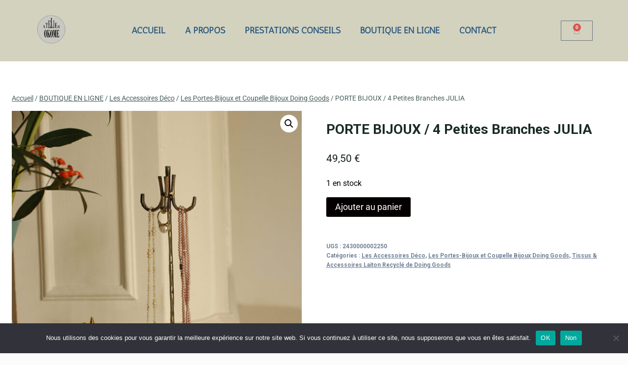

--- FILE ---
content_type: text/html; charset=UTF-8
request_url: https://atelierokome.com/produit/porte-bijoux-4-petites-branches-julia/
body_size: 43248
content:
<!doctype html>
<html lang="fr-FR" class="no-js" itemtype="https://schema.org/IndividualProduct" itemscope>
<head>
	<meta charset="UTF-8">
	<meta name="viewport" content="width=device-width, initial-scale=1, minimum-scale=1">
	<title>PORTE BIJOUX / 4 Petites Branches JULIA &#8211; Atelier OKOME</title>
<meta name='robots' content='max-image-preview:large' />
<link rel="alternate" type="application/rss+xml" title="Atelier OKOME &raquo; Flux" href="https://atelierokome.com/feed/" />
<link rel="alternate" type="application/rss+xml" title="Atelier OKOME &raquo; Flux des commentaires" href="https://atelierokome.com/comments/feed/" />
			<script>document.documentElement.classList.remove( 'no-js' );</script>
			<link rel="alternate" type="application/rss+xml" title="Atelier OKOME &raquo; PORTE BIJOUX / 4 Petites Branches JULIA Flux des commentaires" href="https://atelierokome.com/produit/porte-bijoux-4-petites-branches-julia/feed/" />
<link rel="alternate" title="oEmbed (JSON)" type="application/json+oembed" href="https://atelierokome.com/wp-json/oembed/1.0/embed?url=https%3A%2F%2Fatelierokome.com%2Fproduit%2Fporte-bijoux-4-petites-branches-julia%2F" />
<link rel="alternate" title="oEmbed (XML)" type="text/xml+oembed" href="https://atelierokome.com/wp-json/oembed/1.0/embed?url=https%3A%2F%2Fatelierokome.com%2Fproduit%2Fporte-bijoux-4-petites-branches-julia%2F&#038;format=xml" />
<style id='wp-img-auto-sizes-contain-inline-css'>
img:is([sizes=auto i],[sizes^="auto," i]){contain-intrinsic-size:3000px 1500px}
/*# sourceURL=wp-img-auto-sizes-contain-inline-css */
</style>

<link rel='stylesheet' id='font-awesome-css' href='https://atelierokome.com/wp-content/plugins/woocommerce-ajax-filters/berocket/assets/css/font-awesome.min.css?ver=6.9' media='all' />
<link rel='stylesheet' id='wooco-blocks-css' href='https://atelierokome.com/wp-content/plugins/wpc-composite-products/assets/css/blocks.css?ver=7.6.7' media='all' />
<link rel='stylesheet' id='woo-conditional-shipping-blocks-style-css' href='https://atelierokome.com/wp-content/plugins/conditional-shipping-for-woocommerce/frontend/css/woo-conditional-shipping.css?ver=3.6.0.free' media='all' />
<link rel='stylesheet' id='berocket_aapf_widget-style-css' href='https://atelierokome.com/wp-content/plugins/woocommerce-ajax-filters/assets/frontend/css/fullmain.min.css?ver=3.1.9.6' media='all' />
<link rel='stylesheet' id='shopengine-public-css' href='https://atelierokome.com/wp-content/plugins/shopengine/assets/css/shopengine-public.css?ver=4.8.7' media='all' />
<link rel='stylesheet' id='shopengine-widget-frontend-css' href='https://atelierokome.com/wp-content/plugins/shopengine/widgets/init/assets/css/widget-frontend.css?ver=4.8.7' media='all' />
<link rel='stylesheet' id='shopengine-frontend-font-awesome-css' href='https://atelierokome.com/wp-content/plugins/elementor/assets/lib/font-awesome/css/all.css?ver=4.8.7' media='all' />
<style id='wp-emoji-styles-inline-css'>

	img.wp-smiley, img.emoji {
		display: inline !important;
		border: none !important;
		box-shadow: none !important;
		height: 1em !important;
		width: 1em !important;
		margin: 0 0.07em !important;
		vertical-align: -0.1em !important;
		background: none !important;
		padding: 0 !important;
	}
/*# sourceURL=wp-emoji-styles-inline-css */
</style>
<link rel='stylesheet' id='wp-block-library-css' href='https://atelierokome.com/wp-includes/css/dist/block-library/style.min.css?ver=6.9' media='all' />
<style id='classic-theme-styles-inline-css'>
/*! This file is auto-generated */
.wp-block-button__link{color:#fff;background-color:#32373c;border-radius:9999px;box-shadow:none;text-decoration:none;padding:calc(.667em + 2px) calc(1.333em + 2px);font-size:1.125em}.wp-block-file__button{background:#32373c;color:#fff;text-decoration:none}
/*# sourceURL=/wp-includes/css/classic-themes.min.css */
</style>
<style id='global-styles-inline-css'>
:root{--wp--preset--aspect-ratio--square: 1;--wp--preset--aspect-ratio--4-3: 4/3;--wp--preset--aspect-ratio--3-4: 3/4;--wp--preset--aspect-ratio--3-2: 3/2;--wp--preset--aspect-ratio--2-3: 2/3;--wp--preset--aspect-ratio--16-9: 16/9;--wp--preset--aspect-ratio--9-16: 9/16;--wp--preset--color--black: #000000;--wp--preset--color--cyan-bluish-gray: #abb8c3;--wp--preset--color--white: #ffffff;--wp--preset--color--pale-pink: #f78da7;--wp--preset--color--vivid-red: #cf2e2e;--wp--preset--color--luminous-vivid-orange: #ff6900;--wp--preset--color--luminous-vivid-amber: #fcb900;--wp--preset--color--light-green-cyan: #7bdcb5;--wp--preset--color--vivid-green-cyan: #00d084;--wp--preset--color--pale-cyan-blue: #8ed1fc;--wp--preset--color--vivid-cyan-blue: #0693e3;--wp--preset--color--vivid-purple: #9b51e0;--wp--preset--color--theme-palette-1: var(--global-palette1);--wp--preset--color--theme-palette-2: var(--global-palette2);--wp--preset--color--theme-palette-3: var(--global-palette3);--wp--preset--color--theme-palette-4: var(--global-palette4);--wp--preset--color--theme-palette-5: var(--global-palette5);--wp--preset--color--theme-palette-6: var(--global-palette6);--wp--preset--color--theme-palette-7: var(--global-palette7);--wp--preset--color--theme-palette-8: var(--global-palette8);--wp--preset--color--theme-palette-9: var(--global-palette9);--wp--preset--color--theme-palette-10: var(--global-palette10);--wp--preset--color--theme-palette-11: var(--global-palette11);--wp--preset--color--theme-palette-12: var(--global-palette12);--wp--preset--color--theme-palette-13: var(--global-palette13);--wp--preset--color--theme-palette-14: var(--global-palette14);--wp--preset--color--theme-palette-15: var(--global-palette15);--wp--preset--gradient--vivid-cyan-blue-to-vivid-purple: linear-gradient(135deg,rgb(6,147,227) 0%,rgb(155,81,224) 100%);--wp--preset--gradient--light-green-cyan-to-vivid-green-cyan: linear-gradient(135deg,rgb(122,220,180) 0%,rgb(0,208,130) 100%);--wp--preset--gradient--luminous-vivid-amber-to-luminous-vivid-orange: linear-gradient(135deg,rgb(252,185,0) 0%,rgb(255,105,0) 100%);--wp--preset--gradient--luminous-vivid-orange-to-vivid-red: linear-gradient(135deg,rgb(255,105,0) 0%,rgb(207,46,46) 100%);--wp--preset--gradient--very-light-gray-to-cyan-bluish-gray: linear-gradient(135deg,rgb(238,238,238) 0%,rgb(169,184,195) 100%);--wp--preset--gradient--cool-to-warm-spectrum: linear-gradient(135deg,rgb(74,234,220) 0%,rgb(151,120,209) 20%,rgb(207,42,186) 40%,rgb(238,44,130) 60%,rgb(251,105,98) 80%,rgb(254,248,76) 100%);--wp--preset--gradient--blush-light-purple: linear-gradient(135deg,rgb(255,206,236) 0%,rgb(152,150,240) 100%);--wp--preset--gradient--blush-bordeaux: linear-gradient(135deg,rgb(254,205,165) 0%,rgb(254,45,45) 50%,rgb(107,0,62) 100%);--wp--preset--gradient--luminous-dusk: linear-gradient(135deg,rgb(255,203,112) 0%,rgb(199,81,192) 50%,rgb(65,88,208) 100%);--wp--preset--gradient--pale-ocean: linear-gradient(135deg,rgb(255,245,203) 0%,rgb(182,227,212) 50%,rgb(51,167,181) 100%);--wp--preset--gradient--electric-grass: linear-gradient(135deg,rgb(202,248,128) 0%,rgb(113,206,126) 100%);--wp--preset--gradient--midnight: linear-gradient(135deg,rgb(2,3,129) 0%,rgb(40,116,252) 100%);--wp--preset--font-size--small: var(--global-font-size-small);--wp--preset--font-size--medium: var(--global-font-size-medium);--wp--preset--font-size--large: var(--global-font-size-large);--wp--preset--font-size--x-large: 42px;--wp--preset--font-size--larger: var(--global-font-size-larger);--wp--preset--font-size--xxlarge: var(--global-font-size-xxlarge);--wp--preset--spacing--20: 0.44rem;--wp--preset--spacing--30: 0.67rem;--wp--preset--spacing--40: 1rem;--wp--preset--spacing--50: 1.5rem;--wp--preset--spacing--60: 2.25rem;--wp--preset--spacing--70: 3.38rem;--wp--preset--spacing--80: 5.06rem;--wp--preset--shadow--natural: 6px 6px 9px rgba(0, 0, 0, 0.2);--wp--preset--shadow--deep: 12px 12px 50px rgba(0, 0, 0, 0.4);--wp--preset--shadow--sharp: 6px 6px 0px rgba(0, 0, 0, 0.2);--wp--preset--shadow--outlined: 6px 6px 0px -3px rgb(255, 255, 255), 6px 6px rgb(0, 0, 0);--wp--preset--shadow--crisp: 6px 6px 0px rgb(0, 0, 0);}:where(.is-layout-flex){gap: 0.5em;}:where(.is-layout-grid){gap: 0.5em;}body .is-layout-flex{display: flex;}.is-layout-flex{flex-wrap: wrap;align-items: center;}.is-layout-flex > :is(*, div){margin: 0;}body .is-layout-grid{display: grid;}.is-layout-grid > :is(*, div){margin: 0;}:where(.wp-block-columns.is-layout-flex){gap: 2em;}:where(.wp-block-columns.is-layout-grid){gap: 2em;}:where(.wp-block-post-template.is-layout-flex){gap: 1.25em;}:where(.wp-block-post-template.is-layout-grid){gap: 1.25em;}.has-black-color{color: var(--wp--preset--color--black) !important;}.has-cyan-bluish-gray-color{color: var(--wp--preset--color--cyan-bluish-gray) !important;}.has-white-color{color: var(--wp--preset--color--white) !important;}.has-pale-pink-color{color: var(--wp--preset--color--pale-pink) !important;}.has-vivid-red-color{color: var(--wp--preset--color--vivid-red) !important;}.has-luminous-vivid-orange-color{color: var(--wp--preset--color--luminous-vivid-orange) !important;}.has-luminous-vivid-amber-color{color: var(--wp--preset--color--luminous-vivid-amber) !important;}.has-light-green-cyan-color{color: var(--wp--preset--color--light-green-cyan) !important;}.has-vivid-green-cyan-color{color: var(--wp--preset--color--vivid-green-cyan) !important;}.has-pale-cyan-blue-color{color: var(--wp--preset--color--pale-cyan-blue) !important;}.has-vivid-cyan-blue-color{color: var(--wp--preset--color--vivid-cyan-blue) !important;}.has-vivid-purple-color{color: var(--wp--preset--color--vivid-purple) !important;}.has-black-background-color{background-color: var(--wp--preset--color--black) !important;}.has-cyan-bluish-gray-background-color{background-color: var(--wp--preset--color--cyan-bluish-gray) !important;}.has-white-background-color{background-color: var(--wp--preset--color--white) !important;}.has-pale-pink-background-color{background-color: var(--wp--preset--color--pale-pink) !important;}.has-vivid-red-background-color{background-color: var(--wp--preset--color--vivid-red) !important;}.has-luminous-vivid-orange-background-color{background-color: var(--wp--preset--color--luminous-vivid-orange) !important;}.has-luminous-vivid-amber-background-color{background-color: var(--wp--preset--color--luminous-vivid-amber) !important;}.has-light-green-cyan-background-color{background-color: var(--wp--preset--color--light-green-cyan) !important;}.has-vivid-green-cyan-background-color{background-color: var(--wp--preset--color--vivid-green-cyan) !important;}.has-pale-cyan-blue-background-color{background-color: var(--wp--preset--color--pale-cyan-blue) !important;}.has-vivid-cyan-blue-background-color{background-color: var(--wp--preset--color--vivid-cyan-blue) !important;}.has-vivid-purple-background-color{background-color: var(--wp--preset--color--vivid-purple) !important;}.has-black-border-color{border-color: var(--wp--preset--color--black) !important;}.has-cyan-bluish-gray-border-color{border-color: var(--wp--preset--color--cyan-bluish-gray) !important;}.has-white-border-color{border-color: var(--wp--preset--color--white) !important;}.has-pale-pink-border-color{border-color: var(--wp--preset--color--pale-pink) !important;}.has-vivid-red-border-color{border-color: var(--wp--preset--color--vivid-red) !important;}.has-luminous-vivid-orange-border-color{border-color: var(--wp--preset--color--luminous-vivid-orange) !important;}.has-luminous-vivid-amber-border-color{border-color: var(--wp--preset--color--luminous-vivid-amber) !important;}.has-light-green-cyan-border-color{border-color: var(--wp--preset--color--light-green-cyan) !important;}.has-vivid-green-cyan-border-color{border-color: var(--wp--preset--color--vivid-green-cyan) !important;}.has-pale-cyan-blue-border-color{border-color: var(--wp--preset--color--pale-cyan-blue) !important;}.has-vivid-cyan-blue-border-color{border-color: var(--wp--preset--color--vivid-cyan-blue) !important;}.has-vivid-purple-border-color{border-color: var(--wp--preset--color--vivid-purple) !important;}.has-vivid-cyan-blue-to-vivid-purple-gradient-background{background: var(--wp--preset--gradient--vivid-cyan-blue-to-vivid-purple) !important;}.has-light-green-cyan-to-vivid-green-cyan-gradient-background{background: var(--wp--preset--gradient--light-green-cyan-to-vivid-green-cyan) !important;}.has-luminous-vivid-amber-to-luminous-vivid-orange-gradient-background{background: var(--wp--preset--gradient--luminous-vivid-amber-to-luminous-vivid-orange) !important;}.has-luminous-vivid-orange-to-vivid-red-gradient-background{background: var(--wp--preset--gradient--luminous-vivid-orange-to-vivid-red) !important;}.has-very-light-gray-to-cyan-bluish-gray-gradient-background{background: var(--wp--preset--gradient--very-light-gray-to-cyan-bluish-gray) !important;}.has-cool-to-warm-spectrum-gradient-background{background: var(--wp--preset--gradient--cool-to-warm-spectrum) !important;}.has-blush-light-purple-gradient-background{background: var(--wp--preset--gradient--blush-light-purple) !important;}.has-blush-bordeaux-gradient-background{background: var(--wp--preset--gradient--blush-bordeaux) !important;}.has-luminous-dusk-gradient-background{background: var(--wp--preset--gradient--luminous-dusk) !important;}.has-pale-ocean-gradient-background{background: var(--wp--preset--gradient--pale-ocean) !important;}.has-electric-grass-gradient-background{background: var(--wp--preset--gradient--electric-grass) !important;}.has-midnight-gradient-background{background: var(--wp--preset--gradient--midnight) !important;}.has-small-font-size{font-size: var(--wp--preset--font-size--small) !important;}.has-medium-font-size{font-size: var(--wp--preset--font-size--medium) !important;}.has-large-font-size{font-size: var(--wp--preset--font-size--large) !important;}.has-x-large-font-size{font-size: var(--wp--preset--font-size--x-large) !important;}
:where(.wp-block-post-template.is-layout-flex){gap: 1.25em;}:where(.wp-block-post-template.is-layout-grid){gap: 1.25em;}
:where(.wp-block-term-template.is-layout-flex){gap: 1.25em;}:where(.wp-block-term-template.is-layout-grid){gap: 1.25em;}
:where(.wp-block-columns.is-layout-flex){gap: 2em;}:where(.wp-block-columns.is-layout-grid){gap: 2em;}
:root :where(.wp-block-pullquote){font-size: 1.5em;line-height: 1.6;}
/*# sourceURL=global-styles-inline-css */
</style>
<link rel='stylesheet' id='cookie-notice-front-css' href='https://atelierokome.com/wp-content/plugins/cookie-notice/css/front.min.css?ver=2.5.11' media='all' />
<link rel='stylesheet' id='dashicons-css' href='https://atelierokome.com/wp-includes/css/dashicons.min.css?ver=6.9' media='all' />
<link rel='stylesheet' id='to-top-css' href='https://atelierokome.com/wp-content/plugins/to-top/public/css/to-top-public.css?ver=2.5.5' media='all' />
<link rel='stylesheet' id='photoswipe-css' href='https://atelierokome.com/wp-content/plugins/woocommerce/assets/css/photoswipe/photoswipe.min.css?ver=10.4.3' media='all' />
<link rel='stylesheet' id='photoswipe-default-skin-css' href='https://atelierokome.com/wp-content/plugins/woocommerce/assets/css/photoswipe/default-skin/default-skin.min.css?ver=10.4.3' media='all' />
<style id='woocommerce-inline-inline-css'>
.woocommerce form .form-row .required { visibility: visible; }
/*# sourceURL=woocommerce-inline-inline-css */
</style>
<link rel='stylesheet' id='woo_conditional_shipping_css-css' href='https://atelierokome.com/wp-content/plugins/conditional-shipping-for-woocommerce/includes/frontend/../../frontend/css/woo-conditional-shipping.css?ver=3.6.0.free' media='all' />
<link rel='stylesheet' id='wooco-frontend-css' href='https://atelierokome.com/wp-content/plugins/wpc-composite-products/assets/css/frontend.css?ver=7.6.7' media='all' />
<link rel='stylesheet' id='WCPAY_EXPRESS_CHECKOUT_ECE-css' href='https://atelierokome.com/wp-content/plugins/woocommerce-payments/dist/express-checkout.css?ver=10.4.0' media='all' />
<link rel='stylesheet' id='parent-style-css' href='https://atelierokome.com/wp-content/themes/kadence/style.css?ver=6.9' media='all' />
<link rel='stylesheet' id='child-style-css' href='https://atelierokome.com/wp-content/themes/kadence-child/style.css?ver=6.9' media='all' />
<link rel='stylesheet' id='kadence-global-css' href='https://atelierokome.com/wp-content/themes/kadence/assets/css/global.min.css?ver=1.4.3' media='all' />
<style id='kadence-global-inline-css'>
/* Kadence Base CSS */
:root{--global-palette1:#040000;--global-palette2:#eeedef;--global-palette3:#1a2c23;--global-palette4:#15211c;--global-palette5:#495f5c;--global-palette6:#718096;--global-palette7:#ececea;--global-palette8:#fcfcfc;--global-palette9:#ffffff;--global-palette10:oklch(from var(--global-palette1) calc(l + 0.10 * (1 - l)) calc(c * 1.00) calc(h + 180) / 100%);--global-palette11:#13612e;--global-palette12:#1159af;--global-palette13:#b82105;--global-palette14:#f7630c;--global-palette15:#f5a524;--global-palette9rgb:255, 255, 255;--global-palette-highlight:var(--global-palette1);--global-palette-highlight-alt:var(--global-palette2);--global-palette-highlight-alt2:var(--global-palette9);--global-palette-btn-bg:var(--global-palette1);--global-palette-btn-bg-hover:var(--global-palette2);--global-palette-btn:var(--global-palette9);--global-palette-btn-hover:var(--global-palette9);--global-palette-btn-sec-bg:var(--global-palette7);--global-palette-btn-sec-bg-hover:var(--global-palette2);--global-palette-btn-sec:var(--global-palette3);--global-palette-btn-sec-hover:var(--global-palette9);--global-body-font-family:-apple-system,BlinkMacSystemFont,"Segoe UI",Roboto,Oxygen-Sans,Ubuntu,Cantarell,"Helvetica Neue",sans-serif, "Apple Color Emoji", "Segoe UI Emoji", "Segoe UI Symbol";--global-heading-font-family:Roboto, sans-serif;--global-primary-nav-font-family:inherit;--global-fallback-font:sans-serif;--global-display-fallback-font:sans-serif;--global-content-width:1290px;--global-content-wide-width:calc(1290px + 230px);--global-content-narrow-width:842px;--global-content-edge-padding:1.5rem;--global-content-boxed-padding:2rem;--global-calc-content-width:calc(1290px - var(--global-content-edge-padding) - var(--global-content-edge-padding) );--wp--style--global--content-size:var(--global-calc-content-width);}.wp-site-blocks{--global-vw:calc( 100vw - ( 0.5 * var(--scrollbar-offset)));}:root body.kadence-elementor-colors{--e-global-color-kadence1:var(--global-palette1);--e-global-color-kadence2:var(--global-palette2);--e-global-color-kadence3:var(--global-palette3);--e-global-color-kadence4:var(--global-palette4);--e-global-color-kadence5:var(--global-palette5);--e-global-color-kadence6:var(--global-palette6);--e-global-color-kadence7:var(--global-palette7);--e-global-color-kadence8:var(--global-palette8);--e-global-color-kadence9:var(--global-palette9);--e-global-color-kadence10:var(--global-palette10);--e-global-color-kadence11:var(--global-palette11);--e-global-color-kadence12:var(--global-palette12);--e-global-color-kadence13:var(--global-palette13);--e-global-color-kadence14:var(--global-palette14);--e-global-color-kadence15:var(--global-palette15);}body{background:var(--global-palette8);}body, input, select, optgroup, textarea{font-weight:400;font-size:17px;line-height:1.6;font-family:var(--global-body-font-family);color:var(--global-palette4);}.content-bg, body.content-style-unboxed .site{background:var(--global-palette9);}h1,h2,h3,h4,h5,h6{font-family:var(--global-heading-font-family);}h1{font-style:normal;font-weight:700;font-size:28px;line-height:1.5;font-family:Roboto, sans-serif;color:var(--global-palette3);}h2{font-style:normal;font-weight:700;font-size:28px;line-height:1.5;font-family:Roboto, sans-serif;color:var(--global-palette3);}h3{font-style:normal;font-weight:700;font-size:24px;line-height:1.5;font-family:Roboto, sans-serif;color:var(--global-palette3);}h4{font-style:normal;font-weight:700;font-size:22px;line-height:1.5;font-family:Roboto, sans-serif;color:var(--global-palette4);}h5{font-weight:700;font-size:20px;line-height:1.5;color:var(--global-palette4);}h6{font-weight:700;font-size:18px;line-height:1.5;color:var(--global-palette5);}.entry-hero .kadence-breadcrumbs{max-width:1290px;}.site-container, .site-header-row-layout-contained, .site-footer-row-layout-contained, .entry-hero-layout-contained, .comments-area, .alignfull > .wp-block-cover__inner-container, .alignwide > .wp-block-cover__inner-container{max-width:var(--global-content-width);}.content-width-narrow .content-container.site-container, .content-width-narrow .hero-container.site-container{max-width:var(--global-content-narrow-width);}@media all and (min-width: 1520px){.wp-site-blocks .content-container  .alignwide{margin-left:-115px;margin-right:-115px;width:unset;max-width:unset;}}@media all and (min-width: 1102px){.content-width-narrow .wp-site-blocks .content-container .alignwide{margin-left:-130px;margin-right:-130px;width:unset;max-width:unset;}}.content-style-boxed .wp-site-blocks .entry-content .alignwide{margin-left:calc( -1 * var( --global-content-boxed-padding ) );margin-right:calc( -1 * var( --global-content-boxed-padding ) );}.content-area{margin-top:5rem;margin-bottom:5rem;}@media all and (max-width: 1024px){.content-area{margin-top:3rem;margin-bottom:3rem;}}@media all and (max-width: 767px){.content-area{margin-top:2rem;margin-bottom:2rem;}}@media all and (max-width: 1024px){:root{--global-content-boxed-padding:2rem;}}@media all and (max-width: 767px){:root{--global-content-boxed-padding:1.5rem;}}.entry-content-wrap{padding:2rem;}@media all and (max-width: 1024px){.entry-content-wrap{padding:2rem;}}@media all and (max-width: 767px){.entry-content-wrap{padding:1.5rem;}}.entry.single-entry{box-shadow:0px 15px 15px -10px rgba(0,0,0,0.05);}.entry.loop-entry{box-shadow:0px 15px 15px -10px rgba(0,0,0,0.05);}.loop-entry .entry-content-wrap{padding:2rem;}@media all and (max-width: 1024px){.loop-entry .entry-content-wrap{padding:2rem;}}@media all and (max-width: 767px){.loop-entry .entry-content-wrap{padding:1.5rem;}}button, .button, .wp-block-button__link, input[type="button"], input[type="reset"], input[type="submit"], .fl-button, .elementor-button-wrapper .elementor-button, .wc-block-components-checkout-place-order-button, .wc-block-cart__submit{box-shadow:0px 0px 0px -7px rgba(0,0,0,0);}button:hover, button:focus, button:active, .button:hover, .button:focus, .button:active, .wp-block-button__link:hover, .wp-block-button__link:focus, .wp-block-button__link:active, input[type="button"]:hover, input[type="button"]:focus, input[type="button"]:active, input[type="reset"]:hover, input[type="reset"]:focus, input[type="reset"]:active, input[type="submit"]:hover, input[type="submit"]:focus, input[type="submit"]:active, .elementor-button-wrapper .elementor-button:hover, .elementor-button-wrapper .elementor-button:focus, .elementor-button-wrapper .elementor-button:active, .wc-block-cart__submit:hover{box-shadow:0px 15px 25px -7px rgba(0,0,0,0.1);}.kb-button.kb-btn-global-outline.kb-btn-global-inherit{padding-top:calc(px - 2px);padding-right:calc(px - 2px);padding-bottom:calc(px - 2px);padding-left:calc(px - 2px);}@media all and (min-width: 1025px){.transparent-header .entry-hero .entry-hero-container-inner{padding-top:80px;}}@media all and (max-width: 1024px){.mobile-transparent-header .entry-hero .entry-hero-container-inner{padding-top:80px;}}@media all and (max-width: 767px){.mobile-transparent-header .entry-hero .entry-hero-container-inner{padding-top:80px;}}
/* Kadence Header CSS */
@media all and (max-width: 1024px){.mobile-transparent-header #masthead{position:absolute;left:0px;right:0px;z-index:100;}.kadence-scrollbar-fixer.mobile-transparent-header #masthead{right:var(--scrollbar-offset,0);}.mobile-transparent-header #masthead, .mobile-transparent-header .site-top-header-wrap .site-header-row-container-inner, .mobile-transparent-header .site-main-header-wrap .site-header-row-container-inner, .mobile-transparent-header .site-bottom-header-wrap .site-header-row-container-inner{background:transparent;}.site-header-row-tablet-layout-fullwidth, .site-header-row-tablet-layout-standard{padding:0px;}}@media all and (min-width: 1025px){.transparent-header #masthead{position:absolute;left:0px;right:0px;z-index:100;}.transparent-header.kadence-scrollbar-fixer #masthead{right:var(--scrollbar-offset,0);}.transparent-header #masthead, .transparent-header .site-top-header-wrap .site-header-row-container-inner, .transparent-header .site-main-header-wrap .site-header-row-container-inner, .transparent-header .site-bottom-header-wrap .site-header-row-container-inner{background:transparent;}}.site-branding a.brand img{max-width:200px;}.site-branding a.brand img.svg-logo-image{width:200px;}.site-branding{padding:0px 0px 0px 0px;}.site-branding .site-title{font-weight:700;font-size:26px;line-height:1.2;color:var(--global-palette3);}#masthead, #masthead .kadence-sticky-header.item-is-fixed:not(.item-at-start):not(.site-header-row-container):not(.site-main-header-wrap), #masthead .kadence-sticky-header.item-is-fixed:not(.item-at-start) > .site-header-row-container-inner{background:#ffffff;}.site-main-header-inner-wrap{min-height:80px;}.header-navigation[class*="header-navigation-style-underline"] .header-menu-container.primary-menu-container>ul>li>a:after{width:calc( 100% - 1.2em);}.main-navigation .primary-menu-container > ul > li.menu-item > a{padding-left:calc(1.2em / 2);padding-right:calc(1.2em / 2);padding-top:0.6em;padding-bottom:0.6em;color:var(--global-palette5);}.main-navigation .primary-menu-container > ul > li.menu-item .dropdown-nav-special-toggle{right:calc(1.2em / 2);}.main-navigation .primary-menu-container > ul > li.menu-item > a:hover{color:var(--global-palette-highlight);}.main-navigation .primary-menu-container > ul > li.menu-item.current-menu-item > a{color:var(--global-palette3);}.header-navigation .header-menu-container ul ul.sub-menu, .header-navigation .header-menu-container ul ul.submenu{background:var(--global-palette3);box-shadow:0px 2px 13px 0px rgba(0,0,0,0.1);}.header-navigation .header-menu-container ul ul li.menu-item, .header-menu-container ul.menu > li.kadence-menu-mega-enabled > ul > li.menu-item > a{border-bottom:1px solid rgba(255,255,255,0.1);border-radius:0px 0px 0px 0px;}.header-navigation .header-menu-container ul ul li.menu-item > a{width:200px;padding-top:1em;padding-bottom:1em;color:var(--global-palette8);font-size:12px;}.header-navigation .header-menu-container ul ul li.menu-item > a:hover{color:var(--global-palette9);background:var(--global-palette4);border-radius:0px 0px 0px 0px;}.header-navigation .header-menu-container ul ul li.menu-item.current-menu-item > a{color:var(--global-palette9);background:var(--global-palette4);border-radius:0px 0px 0px 0px;}.mobile-toggle-open-container .menu-toggle-open, .mobile-toggle-open-container .menu-toggle-open:focus{color:var(--global-palette5);padding:0.4em 0.6em 0.4em 0.6em;font-size:14px;}.mobile-toggle-open-container .menu-toggle-open.menu-toggle-style-bordered{border:1px solid currentColor;}.mobile-toggle-open-container .menu-toggle-open .menu-toggle-icon{font-size:20px;}.mobile-toggle-open-container .menu-toggle-open:hover, .mobile-toggle-open-container .menu-toggle-open:focus-visible{color:var(--global-palette-highlight);}.mobile-navigation ul li{font-size:14px;}.mobile-navigation ul li a{padding-top:1em;padding-bottom:1em;}.mobile-navigation ul li > a, .mobile-navigation ul li.menu-item-has-children > .drawer-nav-drop-wrap{color:var(--global-palette8);}.mobile-navigation ul li.current-menu-item > a, .mobile-navigation ul li.current-menu-item.menu-item-has-children > .drawer-nav-drop-wrap{color:var(--global-palette-highlight);}.mobile-navigation ul li.menu-item-has-children .drawer-nav-drop-wrap, .mobile-navigation ul li:not(.menu-item-has-children) a{border-bottom:1px solid rgba(255,255,255,0.1);}.mobile-navigation:not(.drawer-navigation-parent-toggle-true) ul li.menu-item-has-children .drawer-nav-drop-wrap button{border-left:1px solid rgba(255,255,255,0.1);}#mobile-drawer .drawer-header .drawer-toggle{padding:0.6em 0.15em 0.6em 0.15em;font-size:24px;}
/* Kadence Footer CSS */
.site-bottom-footer-inner-wrap{padding-top:30px;padding-bottom:30px;grid-column-gap:30px;}.site-bottom-footer-inner-wrap .widget{margin-bottom:30px;}.site-bottom-footer-inner-wrap .site-footer-section:not(:last-child):after{right:calc(-30px / 2);}
/* Kadence Woo CSS */
.entry-hero.product-hero-section .entry-header{min-height:200px;}.product-title .single-category{font-weight:700;font-size:32px;line-height:1.5;color:var(--global-palette3);}.wp-site-blocks .product-hero-section .extra-title{font-weight:700;font-size:32px;line-height:1.5;}.woocommerce ul.products.woo-archive-btn-button .product-action-wrap .button:not(.kb-button), .woocommerce ul.products li.woo-archive-btn-button .button:not(.kb-button), .wc-block-grid__product.woo-archive-btn-button .product-details .wc-block-grid__product-add-to-cart .wp-block-button__link{border:2px none transparent;box-shadow:0px 0px 0px 0px rgba(0,0,0,0.0);}.woocommerce ul.products.woo-archive-btn-button .product-action-wrap .button:not(.kb-button):hover, .woocommerce ul.products li.woo-archive-btn-button .button:not(.kb-button):hover, .wc-block-grid__product.woo-archive-btn-button .product-details .wc-block-grid__product-add-to-cart .wp-block-button__link:hover{box-shadow:0px 0px 0px 0px rgba(0,0,0,0);}
/*# sourceURL=kadence-global-inline-css */
</style>
<link rel='stylesheet' id='kadence-header-css' href='https://atelierokome.com/wp-content/themes/kadence/assets/css/header.min.css?ver=1.4.3' media='all' />
<link rel='stylesheet' id='kadence-content-css' href='https://atelierokome.com/wp-content/themes/kadence/assets/css/content.min.css?ver=1.4.3' media='all' />
<link rel='stylesheet' id='kadence-comments-css' href='https://atelierokome.com/wp-content/themes/kadence/assets/css/comments.min.css?ver=1.4.3' media='all' />
<link rel='stylesheet' id='kadence-related-posts-css' href='https://atelierokome.com/wp-content/themes/kadence/assets/css/related-posts.min.css?ver=1.4.3' media='all' />
<link rel='stylesheet' id='kad-splide-css' href='https://atelierokome.com/wp-content/themes/kadence/assets/css/kadence-splide.min.css?ver=1.4.3' media='all' />
<link rel='stylesheet' id='kadence-woocommerce-css' href='https://atelierokome.com/wp-content/themes/kadence/assets/css/woocommerce.min.css?ver=1.4.3' media='all' />
<link rel='stylesheet' id='kadence-footer-css' href='https://atelierokome.com/wp-content/themes/kadence/assets/css/footer.min.css?ver=1.4.3' media='all' />
<link rel='stylesheet' id='elementor-frontend-css' href='https://atelierokome.com/wp-content/plugins/elementor/assets/css/frontend.min.css?ver=3.34.1' media='all' />
<link rel='stylesheet' id='widget-image-css' href='https://atelierokome.com/wp-content/plugins/elementor/assets/css/widget-image.min.css?ver=3.34.1' media='all' />
<link rel='stylesheet' id='widget-nav-menu-css' href='https://atelierokome.com/wp-content/plugins/elementor-pro/assets/css/widget-nav-menu.min.css?ver=3.34.0' media='all' />
<link rel='stylesheet' id='widget-woocommerce-menu-cart-css' href='https://atelierokome.com/wp-content/plugins/elementor-pro/assets/css/widget-woocommerce-menu-cart.min.css?ver=3.34.0' media='all' />
<link rel='stylesheet' id='widget-heading-css' href='https://atelierokome.com/wp-content/plugins/elementor/assets/css/widget-heading.min.css?ver=3.34.1' media='all' />
<link rel='stylesheet' id='elementor-post-2432-css' href='https://atelierokome.com/wp-content/uploads/elementor/css/post-2432.css?ver=1768383010' media='all' />
<link rel='stylesheet' id='elementor-post-4686-css' href='https://atelierokome.com/wp-content/uploads/elementor/css/post-4686.css?ver=1768383077' media='all' />
<link rel='stylesheet' id='elementor-post-4631-css' href='https://atelierokome.com/wp-content/uploads/elementor/css/post-4631.css?ver=1768383010' media='all' />
<link rel='stylesheet' id='wc_stripe_express_checkout_style-css' href='https://atelierokome.com/wp-content/plugins/woocommerce-gateway-stripe/build/express-checkout.css?ver=f49792bd42ded7e3e1cb' media='all' />
<style id='kadence-blocks-global-variables-inline-css'>
:root {--global-kb-font-size-sm:clamp(0.8rem, 0.73rem + 0.217vw, 0.9rem);--global-kb-font-size-md:clamp(1.1rem, 0.995rem + 0.326vw, 1.25rem);--global-kb-font-size-lg:clamp(1.75rem, 1.576rem + 0.543vw, 2rem);--global-kb-font-size-xl:clamp(2.25rem, 1.728rem + 1.63vw, 3rem);--global-kb-font-size-xxl:clamp(2.5rem, 1.456rem + 3.26vw, 4rem);--global-kb-font-size-xxxl:clamp(2.75rem, 0.489rem + 7.065vw, 6rem);}
/*# sourceURL=kadence-blocks-global-variables-inline-css */
</style>
<link rel='stylesheet' id='elementor-gf-local-roboto-css' href='https://atelierokome.com/wp-content/uploads/elementor/google-fonts/css/roboto.css?ver=1742290656' media='all' />
<link rel='stylesheet' id='elementor-gf-local-robotoslab-css' href='https://atelierokome.com/wp-content/uploads/elementor/google-fonts/css/robotoslab.css?ver=1742290670' media='all' />
<link rel='stylesheet' id='elementor-gf-local-antic-css' href='https://atelierokome.com/wp-content/uploads/elementor/google-fonts/css/antic.css?ver=1742290670' media='all' />
<script src="https://atelierokome.com/wp-includes/js/jquery/jquery.min.js?ver=3.7.1" id="jquery-core-js"></script>
<script src="https://atelierokome.com/wp-includes/js/jquery/jquery-migrate.min.js?ver=3.4.1" id="jquery-migrate-js"></script>
<script id="to-top-js-extra">
var to_top_options = {"scroll_offset":"100","icon_opacity":"50","style":"icon","icon_type":"dashicons-arrow-up-alt2","icon_color":"#ffffff","icon_bg_color":"#000000","icon_size":"32","border_radius":"5","image":"https://atelierokome.com/wp-content/plugins/to-top/admin/images/default.png","image_width":"65","image_alt":"","location":"bottom-right","margin_x":"20","margin_y":"20","show_on_admin":"0","enable_autohide":"0","autohide_time":"2","enable_hide_small_device":"0","small_device_max_width":"640","reset":"0"};
//# sourceURL=to-top-js-extra
</script>
<script async src="https://atelierokome.com/wp-content/plugins/to-top/public/js/to-top-public.js?ver=2.5.5" id="to-top-js"></script>
<script src="https://atelierokome.com/wp-content/plugins/woocommerce/assets/js/flexslider/jquery.flexslider.min.js?ver=2.7.2-wc.10.4.3" id="wc-flexslider-js" defer data-wp-strategy="defer"></script>
<script src="https://atelierokome.com/wp-content/plugins/woocommerce/assets/js/jquery-blockui/jquery.blockUI.min.js?ver=2.7.0-wc.10.4.3" id="wc-jquery-blockui-js" defer data-wp-strategy="defer"></script>
<script id="wc-add-to-cart-js-extra">
var wc_add_to_cart_params = {"ajax_url":"/wp-admin/admin-ajax.php","wc_ajax_url":"/?wc-ajax=%%endpoint%%","i18n_view_cart":"Voir le panier","cart_url":"https://atelierokome.com/panier/","is_cart":"","cart_redirect_after_add":"yes"};
//# sourceURL=wc-add-to-cart-js-extra
</script>
<script src="https://atelierokome.com/wp-content/plugins/woocommerce/assets/js/frontend/add-to-cart.min.js?ver=10.4.3" id="wc-add-to-cart-js" defer data-wp-strategy="defer"></script>
<script src="https://atelierokome.com/wp-content/plugins/woocommerce/assets/js/zoom/jquery.zoom.min.js?ver=1.7.21-wc.10.4.3" id="wc-zoom-js" defer data-wp-strategy="defer"></script>
<script src="https://atelierokome.com/wp-content/plugins/woocommerce/assets/js/photoswipe/photoswipe.min.js?ver=4.1.1-wc.10.4.3" id="wc-photoswipe-js" defer data-wp-strategy="defer"></script>
<script src="https://atelierokome.com/wp-content/plugins/woocommerce/assets/js/photoswipe/photoswipe-ui-default.min.js?ver=4.1.1-wc.10.4.3" id="wc-photoswipe-ui-default-js" defer data-wp-strategy="defer"></script>
<script id="wc-single-product-js-extra">
var wc_single_product_params = {"i18n_required_rating_text":"Veuillez s\u00e9lectionner une note","i18n_rating_options":["1\u00a0\u00e9toile sur 5","2\u00a0\u00e9toiles sur 5","3\u00a0\u00e9toiles sur 5","4\u00a0\u00e9toiles sur 5","5\u00a0\u00e9toiles sur 5"],"i18n_product_gallery_trigger_text":"Voir la galerie d\u2019images en plein \u00e9cran","review_rating_required":"yes","flexslider":{"rtl":false,"animation":"slide","smoothHeight":true,"directionNav":false,"controlNav":"thumbnails","slideshow":false,"animationSpeed":500,"animationLoop":false,"allowOneSlide":false},"zoom_enabled":"1","zoom_options":[],"photoswipe_enabled":"1","photoswipe_options":{"shareEl":false,"closeOnScroll":false,"history":false,"hideAnimationDuration":0,"showAnimationDuration":0},"flexslider_enabled":"1"};
//# sourceURL=wc-single-product-js-extra
</script>
<script src="https://atelierokome.com/wp-content/plugins/woocommerce/assets/js/frontend/single-product.min.js?ver=10.4.3" id="wc-single-product-js" defer data-wp-strategy="defer"></script>
<script src="https://atelierokome.com/wp-content/plugins/woocommerce/assets/js/js-cookie/js.cookie.min.js?ver=2.1.4-wc.10.4.3" id="wc-js-cookie-js" defer data-wp-strategy="defer"></script>
<script id="woocommerce-js-extra">
var woocommerce_params = {"ajax_url":"/wp-admin/admin-ajax.php","wc_ajax_url":"/?wc-ajax=%%endpoint%%","i18n_password_show":"Afficher le mot de passe","i18n_password_hide":"Masquer le mot de passe"};
//# sourceURL=woocommerce-js-extra
</script>
<script src="https://atelierokome.com/wp-content/plugins/woocommerce/assets/js/frontend/woocommerce.min.js?ver=10.4.3" id="woocommerce-js" defer data-wp-strategy="defer"></script>
<script id="woo-conditional-shipping-js-js-extra">
var conditional_shipping_settings = {"trigger_fields":[]};
//# sourceURL=woo-conditional-shipping-js-js-extra
</script>
<script src="https://atelierokome.com/wp-content/plugins/conditional-shipping-for-woocommerce/includes/frontend/../../frontend/js/woo-conditional-shipping.js?ver=3.6.0.free" id="woo-conditional-shipping-js-js"></script>
<script id="WCPAY_ASSETS-js-extra">
var wcpayAssets = {"url":"https://atelierokome.com/wp-content/plugins/woocommerce-payments/dist/"};
//# sourceURL=WCPAY_ASSETS-js-extra
</script>
<link rel="https://api.w.org/" href="https://atelierokome.com/wp-json/" /><link rel="alternate" title="JSON" type="application/json" href="https://atelierokome.com/wp-json/wp/v2/product/5071" /><link rel="EditURI" type="application/rsd+xml" title="RSD" href="https://atelierokome.com/xmlrpc.php?rsd" />
<meta name="generator" content="WordPress 6.9" />
<meta name="generator" content="WooCommerce 10.4.3" />
<link rel="canonical" href="https://atelierokome.com/produit/porte-bijoux-4-petites-branches-julia/" />
<link rel='shortlink' href='https://atelierokome.com/?p=5071' />
	<noscript><style>.woocommerce-product-gallery{ opacity: 1 !important; }</style></noscript>
	<meta name="generator" content="Elementor 3.34.1; features: e_font_icon_svg, additional_custom_breakpoints; settings: css_print_method-external, google_font-enabled, font_display-swap">
			<style>
				.e-con.e-parent:nth-of-type(n+4):not(.e-lazyloaded):not(.e-no-lazyload),
				.e-con.e-parent:nth-of-type(n+4):not(.e-lazyloaded):not(.e-no-lazyload) * {
					background-image: none !important;
				}
				@media screen and (max-height: 1024px) {
					.e-con.e-parent:nth-of-type(n+3):not(.e-lazyloaded):not(.e-no-lazyload),
					.e-con.e-parent:nth-of-type(n+3):not(.e-lazyloaded):not(.e-no-lazyload) * {
						background-image: none !important;
					}
				}
				@media screen and (max-height: 640px) {
					.e-con.e-parent:nth-of-type(n+2):not(.e-lazyloaded):not(.e-no-lazyload),
					.e-con.e-parent:nth-of-type(n+2):not(.e-lazyloaded):not(.e-no-lazyload) * {
						background-image: none !important;
					}
				}
			</style>
			<link rel='stylesheet' id='kadence-fonts-gfonts-css' href='https://fonts.googleapis.com/css?family=Roboto:700&#038;display=swap' media='all' />
<link rel="icon" href="https://atelierokome.com/wp-content/uploads/2024/05/LOGO_Rond_Noir___TAUPE-Detoure-100x100.png" sizes="32x32" />
<link rel="icon" href="https://atelierokome.com/wp-content/uploads/2024/05/LOGO_Rond_Noir___TAUPE-Detoure-300x300.png" sizes="192x192" />
<link rel="apple-touch-icon" href="https://atelierokome.com/wp-content/uploads/2024/05/LOGO_Rond_Noir___TAUPE-Detoure-300x300.png" />
<meta name="msapplication-TileImage" content="https://atelierokome.com/wp-content/uploads/2024/05/LOGO_Rond_Noir___TAUPE-Detoure-300x300.png" />
</head>

<body class="wp-singular product-template-default single single-product postid-5071 wp-custom-logo wp-embed-responsive wp-theme-kadence wp-child-theme-kadence-child theme-kadence cookies-not-set woocommerce woocommerce-page woocommerce-no-js footer-on-bottom hide-focus-outline link-style-standard content-title-style-normal content-width-normal content-style-unboxed content-vertical-padding-show non-transparent-header mobile-non-transparent-header kadence-elementor-colors product-tab-style-normal product-variation-style-horizontal kadence-cart-button-normal  shopengine-template shopengine-single elementor-default elementor-kit-2432">
<div id="wrapper" class="site wp-site-blocks">
			<a class="skip-link screen-reader-text scroll-ignore" href="#main">Aller au contenu</a>
				<header data-elementor-type="header" data-elementor-id="4686" class="elementor elementor-4686 elementor-location-header" data-elementor-post-type="elementor_library">
			<div class="elementor-element elementor-element-9ec46b7 e-flex e-con-boxed e-con e-parent" data-id="9ec46b7" data-element_type="container" data-settings="{&quot;background_background&quot;:&quot;classic&quot;}">
					<div class="e-con-inner">
		<div class="elementor-element elementor-element-9e8ae1b e-con-full e-flex e-con e-child" data-id="9e8ae1b" data-element_type="container">
				<div class="elementor-element elementor-element-ffe049f elementor-widget elementor-widget-theme-site-logo elementor-widget-image" data-id="ffe049f" data-element_type="widget" data-widget_type="theme-site-logo.default">
				<div class="elementor-widget-container">
											<a href="https://atelierokome.com">
			<img fetchpriority="high" width="499" height="499" src="https://atelierokome.com/wp-content/uploads/2024/05/LOGO_Rond_Noir___TAUPE-Detoure.png" class="attachment-full size-full wp-image-8630" alt="" srcset="https://atelierokome.com/wp-content/uploads/2024/05/LOGO_Rond_Noir___TAUPE-Detoure.png 499w, https://atelierokome.com/wp-content/uploads/2024/05/LOGO_Rond_Noir___TAUPE-Detoure-300x300.png 300w, https://atelierokome.com/wp-content/uploads/2024/05/LOGO_Rond_Noir___TAUPE-Detoure-150x150.png 150w, https://atelierokome.com/wp-content/uploads/2024/05/LOGO_Rond_Noir___TAUPE-Detoure-100x100.png 100w" sizes="(max-width: 499px) 100vw, 499px" />				</a>
											</div>
				</div>
				</div>
		<div class="elementor-element elementor-element-303816a e-con-full e-flex e-con e-child" data-id="303816a" data-element_type="container">
				<div class="elementor-element elementor-element-e95ed84 elementor-nav-menu__align-center elementor-nav-menu--dropdown-tablet elementor-nav-menu__text-align-aside elementor-nav-menu--toggle elementor-nav-menu--burger elementor-widget elementor-widget-nav-menu" data-id="e95ed84" data-element_type="widget" data-settings="{&quot;layout&quot;:&quot;horizontal&quot;,&quot;submenu_icon&quot;:{&quot;value&quot;:&quot;&lt;svg aria-hidden=\&quot;true\&quot; class=\&quot;e-font-icon-svg e-fas-caret-down\&quot; viewBox=\&quot;0 0 320 512\&quot; xmlns=\&quot;http:\/\/www.w3.org\/2000\/svg\&quot;&gt;&lt;path d=\&quot;M31.3 192h257.3c17.8 0 26.7 21.5 14.1 34.1L174.1 354.8c-7.8 7.8-20.5 7.8-28.3 0L17.2 226.1C4.6 213.5 13.5 192 31.3 192z\&quot;&gt;&lt;\/path&gt;&lt;\/svg&gt;&quot;,&quot;library&quot;:&quot;fa-solid&quot;},&quot;toggle&quot;:&quot;burger&quot;}" data-widget_type="nav-menu.default">
				<div class="elementor-widget-container">
								<nav aria-label="Menu" class="elementor-nav-menu--main elementor-nav-menu__container elementor-nav-menu--layout-horizontal e--pointer-underline e--animation-fade">
				<ul id="menu-1-e95ed84" class="elementor-nav-menu"><li class="menu-item menu-item-type-post_type menu-item-object-page menu-item-home menu-item-7351"><a href="https://atelierokome.com/" class="elementor-item">ACCUEIL</a></li>
<li class="menu-item menu-item-type-post_type menu-item-object-page menu-item-20"><a href="https://atelierokome.com/a-propos-decoratrice/" class="elementor-item">A PROPOS</a></li>
<li class="menu-item menu-item-type-post_type menu-item-object-page menu-item-22"><a href="https://atelierokome.com/prestations/" class="elementor-item">PRESTATIONS CONSEILS</a></li>
<li class="menu-item menu-item-type-post_type menu-item-object-page current_page_parent menu-item-6718"><a href="https://atelierokome.com/boutique/" class="elementor-item">BOUTIQUE EN LIGNE</a></li>
<li class="menu-item menu-item-type-post_type menu-item-object-page menu-item-21"><a href="https://atelierokome.com/contact/" class="elementor-item">CONTACT</a></li>
</ul>			</nav>
					<div class="elementor-menu-toggle" role="button" tabindex="0" aria-label="Permuter le menu" aria-expanded="false">
			<svg aria-hidden="true" role="presentation" class="elementor-menu-toggle__icon--open e-font-icon-svg e-eicon-menu-bar" viewBox="0 0 1000 1000" xmlns="http://www.w3.org/2000/svg"><path d="M104 333H896C929 333 958 304 958 271S929 208 896 208H104C71 208 42 237 42 271S71 333 104 333ZM104 583H896C929 583 958 554 958 521S929 458 896 458H104C71 458 42 487 42 521S71 583 104 583ZM104 833H896C929 833 958 804 958 771S929 708 896 708H104C71 708 42 737 42 771S71 833 104 833Z"></path></svg><svg aria-hidden="true" role="presentation" class="elementor-menu-toggle__icon--close e-font-icon-svg e-eicon-close" viewBox="0 0 1000 1000" xmlns="http://www.w3.org/2000/svg"><path d="M742 167L500 408 258 167C246 154 233 150 217 150 196 150 179 158 167 167 154 179 150 196 150 212 150 229 154 242 171 254L408 500 167 742C138 771 138 800 167 829 196 858 225 858 254 829L496 587 738 829C750 842 767 846 783 846 800 846 817 842 829 829 842 817 846 804 846 783 846 767 842 750 829 737L588 500 833 258C863 229 863 200 833 171 804 137 775 137 742 167Z"></path></svg>		</div>
					<nav class="elementor-nav-menu--dropdown elementor-nav-menu__container" aria-hidden="true">
				<ul id="menu-2-e95ed84" class="elementor-nav-menu"><li class="menu-item menu-item-type-post_type menu-item-object-page menu-item-home menu-item-7351"><a href="https://atelierokome.com/" class="elementor-item" tabindex="-1">ACCUEIL</a></li>
<li class="menu-item menu-item-type-post_type menu-item-object-page menu-item-20"><a href="https://atelierokome.com/a-propos-decoratrice/" class="elementor-item" tabindex="-1">A PROPOS</a></li>
<li class="menu-item menu-item-type-post_type menu-item-object-page menu-item-22"><a href="https://atelierokome.com/prestations/" class="elementor-item" tabindex="-1">PRESTATIONS CONSEILS</a></li>
<li class="menu-item menu-item-type-post_type menu-item-object-page current_page_parent menu-item-6718"><a href="https://atelierokome.com/boutique/" class="elementor-item" tabindex="-1">BOUTIQUE EN LIGNE</a></li>
<li class="menu-item menu-item-type-post_type menu-item-object-page menu-item-21"><a href="https://atelierokome.com/contact/" class="elementor-item" tabindex="-1">CONTACT</a></li>
</ul>			</nav>
						</div>
				</div>
				</div>
		<div class="elementor-element elementor-element-f5dc0e5 e-con-full e-flex e-con e-child" data-id="f5dc0e5" data-element_type="container">
				<div class="elementor-element elementor-element-cbda0ae toggle-icon--bag-light elementor-menu-cart--items-indicator-bubble elementor-menu-cart--cart-type-side-cart elementor-menu-cart--show-remove-button-yes elementor-widget elementor-widget-woocommerce-menu-cart" data-id="cbda0ae" data-element_type="widget" data-settings="{&quot;cart_type&quot;:&quot;side-cart&quot;,&quot;open_cart&quot;:&quot;click&quot;,&quot;automatically_open_cart&quot;:&quot;no&quot;}" data-widget_type="woocommerce-menu-cart.default">
				<div class="elementor-widget-container">
							<div class="elementor-menu-cart__wrapper">
							<div class="elementor-menu-cart__toggle_wrapper">
					<div class="elementor-menu-cart__container elementor-lightbox" aria-hidden="true">
						<div class="elementor-menu-cart__main" aria-hidden="true">
									<div class="elementor-menu-cart__close-button">
					</div>
									<div class="widget_shopping_cart_content">
															</div>
						</div>
					</div>
							<div class="elementor-menu-cart__toggle elementor-button-wrapper">
			<a id="elementor-menu-cart__toggle_button" href="#" class="elementor-menu-cart__toggle_button elementor-button elementor-size-sm" aria-expanded="false">
				<span class="elementor-button-text"><span class="woocommerce-Price-amount amount"><bdi>0,00&nbsp;<span class="woocommerce-Price-currencySymbol">&euro;</span></bdi></span></span>
				<span class="elementor-button-icon">
					<span class="elementor-button-icon-qty" data-counter="0">0</span>
					<svg class="e-font-icon-svg e-eicon-bag-light" viewBox="0 0 1000 1000" xmlns="http://www.w3.org/2000/svg"><path d="M333 292L333 208C339 100 397 43 501 43 605 43 662 100 667 209V292H750C796 292 833 329 833 375V875C833 921 796 958 750 958H250C204 958 167 921 167 875V375C167 329 204 292 250 292H333ZM375 292H625L625 210C622 125 582 85 501 85 420 85 380 125 375 209L375 292ZM333 333H250C227 333 208 352 208 375V875C208 898 227 917 250 917H750C773 917 792 898 792 875V375C792 352 773 333 750 333H667V454C667 466 658 475 646 475S625 466 625 454L625 333H375L375 454C375 466 366 475 354 475 343 475 333 466 333 454L333 333Z"></path></svg>					<span class="elementor-screen-only">Panier</span>
				</span>
			</a>
		</div>
						</div>
					</div> <!-- close elementor-menu-cart__wrapper -->
						</div>
				</div>
				</div>
					</div>
				</div>
				</header>
		
	<main id="inner-wrap" class="wrap kt-clear" role="main">
		
	<div id="primary" class="content-area"><div class="content-container site-container"><main id="main" class="site-main" role="main">
					
			<div class="woocommerce-notices-wrapper"></div><div class="product-title product-above"><nav id="kadence-breadcrumbs" aria-label="Fil d’Ariane"  class="kadence-breadcrumbs"><div class="kadence-breadcrumb-container"><span><a href="https://atelierokome.com/" itemprop="url" class="kadence-bc-home" ><span>Accueil</span></a></span> <span class="bc-delimiter">/</span> <span><a href="https://atelierokome.com/boutique/" itemprop="url" ><span>BOUTIQUE EN LIGNE</span></a></span> <span class="bc-delimiter">/</span> <span><a href="https://atelierokome.com/categorie-produit/les-accessoires/" itemprop="url" ><span>Les Accessoires Déco</span></a></span> <span class="bc-delimiter">/</span> <span><a href="https://atelierokome.com/categorie-produit/les-accessoires/les-portes-bijoux-et-coupelle-bijoux-de-doing-goods/" itemprop="url" ><span>Les Portes-Bijoux et Coupelle Bijoux Doing Goods</span></a></span> <span class="bc-delimiter">/</span> <span class="kadence-bread-current">PORTE BIJOUX / 4 Petites Branches JULIA</span></div></nav></div><div id="product-5071" class="entry content-bg entry-content-wrap product type-product post-5071 status-publish first instock product_cat-les-accessoires product_cat-les-portes-bijoux-et-coupelle-bijoux-de-doing-goods product_cat-doing-goods has-post-thumbnail taxable shipping-taxable purchasable product-type-simple">

	<div class="woocommerce-product-gallery woocommerce-product-gallery--with-images woocommerce-product-gallery--columns-4 images gallery-has-thumbnails" data-columns="4" style="opacity: 0; transition: opacity .25s ease-in-out;">
	<div class="woocommerce-product-gallery__wrapper">
		<div data-thumb="https://atelierokome.com/wp-content/uploads/2024/07/julia-bamboo-jewelry-holder-doing-goods-1.20.45.013.926.5-ss23-shoot-4-web-100x100.jpg" data-thumb-alt="PORTE BIJOUX / 4 Petites Branches JULIA" data-thumb-srcset="https://atelierokome.com/wp-content/uploads/2024/07/julia-bamboo-jewelry-holder-doing-goods-1.20.45.013.926.5-ss23-shoot-4-web-100x100.jpg 100w, https://atelierokome.com/wp-content/uploads/2024/07/julia-bamboo-jewelry-holder-doing-goods-1.20.45.013.926.5-ss23-shoot-4-web-150x150.jpg 150w, https://atelierokome.com/wp-content/uploads/2024/07/julia-bamboo-jewelry-holder-doing-goods-1.20.45.013.926.5-ss23-shoot-4-web-300x300.jpg 300w"  data-thumb-sizes="(max-width: 100px) 100vw, 100px" class="woocommerce-product-gallery__image"><a href="https://atelierokome.com/wp-content/uploads/2024/07/julia-bamboo-jewelry-holder-doing-goods-1.20.45.013.926.5-ss23-shoot-4-web.jpg"><img width="600" height="720" src="https://atelierokome.com/wp-content/uploads/2024/07/julia-bamboo-jewelry-holder-doing-goods-1.20.45.013.926.5-ss23-shoot-4-web-600x720.jpg" class="wp-post-image" alt="PORTE BIJOUX / 4 Petites Branches JULIA" data-caption="" data-src="https://atelierokome.com/wp-content/uploads/2024/07/julia-bamboo-jewelry-holder-doing-goods-1.20.45.013.926.5-ss23-shoot-4-web.jpg" data-large_image="https://atelierokome.com/wp-content/uploads/2024/07/julia-bamboo-jewelry-holder-doing-goods-1.20.45.013.926.5-ss23-shoot-4-web.jpg" data-large_image_width="1000" data-large_image_height="1200" decoding="async" srcset="https://atelierokome.com/wp-content/uploads/2024/07/julia-bamboo-jewelry-holder-doing-goods-1.20.45.013.926.5-ss23-shoot-4-web-600x720.jpg 600w, https://atelierokome.com/wp-content/uploads/2024/07/julia-bamboo-jewelry-holder-doing-goods-1.20.45.013.926.5-ss23-shoot-4-web-250x300.jpg 250w, https://atelierokome.com/wp-content/uploads/2024/07/julia-bamboo-jewelry-holder-doing-goods-1.20.45.013.926.5-ss23-shoot-4-web-853x1024.jpg 853w, https://atelierokome.com/wp-content/uploads/2024/07/julia-bamboo-jewelry-holder-doing-goods-1.20.45.013.926.5-ss23-shoot-4-web-768x922.jpg 768w, https://atelierokome.com/wp-content/uploads/2024/07/julia-bamboo-jewelry-holder-doing-goods-1.20.45.013.926.5-ss23-shoot-4-web.jpg 1000w" sizes="(max-width: 600px) 100vw, 600px" /></a></div><div data-thumb="https://atelierokome.com/wp-content/uploads/2024/07/julia-bamboo-jewelry-holder-doing-goods-1.20.45.013.926.5-mothersday2023-1-web-17-100x100.jpg" data-thumb-alt="PORTE BIJOUX / 4 Petites Branches JULIA – Image 2" data-thumb-srcset="https://atelierokome.com/wp-content/uploads/2024/07/julia-bamboo-jewelry-holder-doing-goods-1.20.45.013.926.5-mothersday2023-1-web-17-100x100.jpg 100w, https://atelierokome.com/wp-content/uploads/2024/07/julia-bamboo-jewelry-holder-doing-goods-1.20.45.013.926.5-mothersday2023-1-web-17-150x150.jpg 150w, https://atelierokome.com/wp-content/uploads/2024/07/julia-bamboo-jewelry-holder-doing-goods-1.20.45.013.926.5-mothersday2023-1-web-17-300x300.jpg 300w"  data-thumb-sizes="(max-width: 100px) 100vw, 100px" class="woocommerce-product-gallery__image"><a href="https://atelierokome.com/wp-content/uploads/2024/07/julia-bamboo-jewelry-holder-doing-goods-1.20.45.013.926.5-mothersday2023-1-web-17.jpg"><img width="600" height="720" src="https://atelierokome.com/wp-content/uploads/2024/07/julia-bamboo-jewelry-holder-doing-goods-1.20.45.013.926.5-mothersday2023-1-web-17-600x720.jpg" class="" alt="PORTE BIJOUX / 4 Petites Branches JULIA – Image 2" data-caption="" data-src="https://atelierokome.com/wp-content/uploads/2024/07/julia-bamboo-jewelry-holder-doing-goods-1.20.45.013.926.5-mothersday2023-1-web-17.jpg" data-large_image="https://atelierokome.com/wp-content/uploads/2024/07/julia-bamboo-jewelry-holder-doing-goods-1.20.45.013.926.5-mothersday2023-1-web-17.jpg" data-large_image_width="1000" data-large_image_height="1200" decoding="async" srcset="https://atelierokome.com/wp-content/uploads/2024/07/julia-bamboo-jewelry-holder-doing-goods-1.20.45.013.926.5-mothersday2023-1-web-17-600x720.jpg 600w, https://atelierokome.com/wp-content/uploads/2024/07/julia-bamboo-jewelry-holder-doing-goods-1.20.45.013.926.5-mothersday2023-1-web-17-250x300.jpg 250w, https://atelierokome.com/wp-content/uploads/2024/07/julia-bamboo-jewelry-holder-doing-goods-1.20.45.013.926.5-mothersday2023-1-web-17-853x1024.jpg 853w, https://atelierokome.com/wp-content/uploads/2024/07/julia-bamboo-jewelry-holder-doing-goods-1.20.45.013.926.5-mothersday2023-1-web-17-768x922.jpg 768w, https://atelierokome.com/wp-content/uploads/2024/07/julia-bamboo-jewelry-holder-doing-goods-1.20.45.013.926.5-mothersday2023-1-web-17.jpg 1000w" sizes="(max-width: 600px) 100vw, 600px" /></a></div><div data-thumb="https://atelierokome.com/wp-content/uploads/2024/07/julia-bamboo-jewelry-holder-doing-goods-1.20.45.013.926.5-off-white-1-web-100x100.jpg" data-thumb-alt="PORTE BIJOUX / 4 Petites Branches JULIA – Image 3" data-thumb-srcset="https://atelierokome.com/wp-content/uploads/2024/07/julia-bamboo-jewelry-holder-doing-goods-1.20.45.013.926.5-off-white-1-web-100x100.jpg 100w, https://atelierokome.com/wp-content/uploads/2024/07/julia-bamboo-jewelry-holder-doing-goods-1.20.45.013.926.5-off-white-1-web-150x150.jpg 150w, https://atelierokome.com/wp-content/uploads/2024/07/julia-bamboo-jewelry-holder-doing-goods-1.20.45.013.926.5-off-white-1-web-300x300.jpg 300w"  data-thumb-sizes="(max-width: 100px) 100vw, 100px" class="woocommerce-product-gallery__image"><a href="https://atelierokome.com/wp-content/uploads/2024/07/julia-bamboo-jewelry-holder-doing-goods-1.20.45.013.926.5-off-white-1-web.jpg"><img loading="lazy" width="600" height="721" src="https://atelierokome.com/wp-content/uploads/2024/07/julia-bamboo-jewelry-holder-doing-goods-1.20.45.013.926.5-off-white-1-web-600x721.jpg" class="" alt="PORTE BIJOUX / 4 Petites Branches JULIA – Image 3" data-caption="" data-src="https://atelierokome.com/wp-content/uploads/2024/07/julia-bamboo-jewelry-holder-doing-goods-1.20.45.013.926.5-off-white-1-web.jpg" data-large_image="https://atelierokome.com/wp-content/uploads/2024/07/julia-bamboo-jewelry-holder-doing-goods-1.20.45.013.926.5-off-white-1-web.jpg" data-large_image_width="998" data-large_image_height="1200" decoding="async" srcset="https://atelierokome.com/wp-content/uploads/2024/07/julia-bamboo-jewelry-holder-doing-goods-1.20.45.013.926.5-off-white-1-web-600x721.jpg 600w, https://atelierokome.com/wp-content/uploads/2024/07/julia-bamboo-jewelry-holder-doing-goods-1.20.45.013.926.5-off-white-1-web-250x300.jpg 250w, https://atelierokome.com/wp-content/uploads/2024/07/julia-bamboo-jewelry-holder-doing-goods-1.20.45.013.926.5-off-white-1-web-852x1024.jpg 852w, https://atelierokome.com/wp-content/uploads/2024/07/julia-bamboo-jewelry-holder-doing-goods-1.20.45.013.926.5-off-white-1-web-768x923.jpg 768w, https://atelierokome.com/wp-content/uploads/2024/07/julia-bamboo-jewelry-holder-doing-goods-1.20.45.013.926.5-off-white-1-web.jpg 998w" sizes="(max-width: 600px) 100vw, 600px" /></a></div><div data-thumb="https://atelierokome.com/wp-content/uploads/2024/07/julia-bamboo-jewelry-holder-doing-goods-1.20.45.013.926.5-off-white-2-web-100x100.jpg" data-thumb-alt="PORTE BIJOUX / 4 Petites Branches JULIA – Image 4" data-thumb-srcset="https://atelierokome.com/wp-content/uploads/2024/07/julia-bamboo-jewelry-holder-doing-goods-1.20.45.013.926.5-off-white-2-web-100x100.jpg 100w, https://atelierokome.com/wp-content/uploads/2024/07/julia-bamboo-jewelry-holder-doing-goods-1.20.45.013.926.5-off-white-2-web-150x150.jpg 150w, https://atelierokome.com/wp-content/uploads/2024/07/julia-bamboo-jewelry-holder-doing-goods-1.20.45.013.926.5-off-white-2-web-300x300.jpg 300w"  data-thumb-sizes="(max-width: 100px) 100vw, 100px" class="woocommerce-product-gallery__image"><a href="https://atelierokome.com/wp-content/uploads/2024/07/julia-bamboo-jewelry-holder-doing-goods-1.20.45.013.926.5-off-white-2-web.jpg"><img loading="lazy" width="600" height="722" src="https://atelierokome.com/wp-content/uploads/2024/07/julia-bamboo-jewelry-holder-doing-goods-1.20.45.013.926.5-off-white-2-web-600x722.jpg" class="" alt="PORTE BIJOUX / 4 Petites Branches JULIA – Image 4" data-caption="" data-src="https://atelierokome.com/wp-content/uploads/2024/07/julia-bamboo-jewelry-holder-doing-goods-1.20.45.013.926.5-off-white-2-web.jpg" data-large_image="https://atelierokome.com/wp-content/uploads/2024/07/julia-bamboo-jewelry-holder-doing-goods-1.20.45.013.926.5-off-white-2-web.jpg" data-large_image_width="997" data-large_image_height="1200" decoding="async" srcset="https://atelierokome.com/wp-content/uploads/2024/07/julia-bamboo-jewelry-holder-doing-goods-1.20.45.013.926.5-off-white-2-web-600x722.jpg 600w, https://atelierokome.com/wp-content/uploads/2024/07/julia-bamboo-jewelry-holder-doing-goods-1.20.45.013.926.5-off-white-2-web-249x300.jpg 249w, https://atelierokome.com/wp-content/uploads/2024/07/julia-bamboo-jewelry-holder-doing-goods-1.20.45.013.926.5-off-white-2-web-851x1024.jpg 851w, https://atelierokome.com/wp-content/uploads/2024/07/julia-bamboo-jewelry-holder-doing-goods-1.20.45.013.926.5-off-white-2-web-768x924.jpg 768w, https://atelierokome.com/wp-content/uploads/2024/07/julia-bamboo-jewelry-holder-doing-goods-1.20.45.013.926.5-off-white-2-web.jpg 997w" sizes="(max-width: 600px) 100vw, 600px" /></a></div><div data-thumb="https://atelierokome.com/wp-content/uploads/2024/07/julia-bamboo-jewelry-holder-doing-goods-1.20.45.013.926.5-ss23-shoot-2-web-100x100.jpg" data-thumb-alt="PORTE BIJOUX / 4 Petites Branches JULIA – Image 5" data-thumb-srcset="https://atelierokome.com/wp-content/uploads/2024/07/julia-bamboo-jewelry-holder-doing-goods-1.20.45.013.926.5-ss23-shoot-2-web-100x100.jpg 100w, https://atelierokome.com/wp-content/uploads/2024/07/julia-bamboo-jewelry-holder-doing-goods-1.20.45.013.926.5-ss23-shoot-2-web-150x150.jpg 150w, https://atelierokome.com/wp-content/uploads/2024/07/julia-bamboo-jewelry-holder-doing-goods-1.20.45.013.926.5-ss23-shoot-2-web-300x300.jpg 300w"  data-thumb-sizes="(max-width: 100px) 100vw, 100px" class="woocommerce-product-gallery__image"><a href="https://atelierokome.com/wp-content/uploads/2024/07/julia-bamboo-jewelry-holder-doing-goods-1.20.45.013.926.5-ss23-shoot-2-web.jpg"><img loading="lazy" width="600" height="720" src="https://atelierokome.com/wp-content/uploads/2024/07/julia-bamboo-jewelry-holder-doing-goods-1.20.45.013.926.5-ss23-shoot-2-web-600x720.jpg" class="" alt="PORTE BIJOUX / 4 Petites Branches JULIA – Image 5" data-caption="" data-src="https://atelierokome.com/wp-content/uploads/2024/07/julia-bamboo-jewelry-holder-doing-goods-1.20.45.013.926.5-ss23-shoot-2-web.jpg" data-large_image="https://atelierokome.com/wp-content/uploads/2024/07/julia-bamboo-jewelry-holder-doing-goods-1.20.45.013.926.5-ss23-shoot-2-web.jpg" data-large_image_width="1000" data-large_image_height="1200" decoding="async" srcset="https://atelierokome.com/wp-content/uploads/2024/07/julia-bamboo-jewelry-holder-doing-goods-1.20.45.013.926.5-ss23-shoot-2-web-600x720.jpg 600w, https://atelierokome.com/wp-content/uploads/2024/07/julia-bamboo-jewelry-holder-doing-goods-1.20.45.013.926.5-ss23-shoot-2-web-250x300.jpg 250w, https://atelierokome.com/wp-content/uploads/2024/07/julia-bamboo-jewelry-holder-doing-goods-1.20.45.013.926.5-ss23-shoot-2-web-853x1024.jpg 853w, https://atelierokome.com/wp-content/uploads/2024/07/julia-bamboo-jewelry-holder-doing-goods-1.20.45.013.926.5-ss23-shoot-2-web-768x922.jpg 768w, https://atelierokome.com/wp-content/uploads/2024/07/julia-bamboo-jewelry-holder-doing-goods-1.20.45.013.926.5-ss23-shoot-2-web.jpg 1000w" sizes="(max-width: 600px) 100vw, 600px" /></a></div><div data-thumb="https://atelierokome.com/wp-content/uploads/2024/07/julia-bamboo-jewelry-holder-doing-goods-1.20.45.013.926.5-ss23-shoot-4-web-100x100.jpg" data-thumb-alt="PORTE BIJOUX / 4 Petites Branches JULIA – Image 6" data-thumb-srcset="https://atelierokome.com/wp-content/uploads/2024/07/julia-bamboo-jewelry-holder-doing-goods-1.20.45.013.926.5-ss23-shoot-4-web-100x100.jpg 100w, https://atelierokome.com/wp-content/uploads/2024/07/julia-bamboo-jewelry-holder-doing-goods-1.20.45.013.926.5-ss23-shoot-4-web-150x150.jpg 150w, https://atelierokome.com/wp-content/uploads/2024/07/julia-bamboo-jewelry-holder-doing-goods-1.20.45.013.926.5-ss23-shoot-4-web-300x300.jpg 300w"  data-thumb-sizes="(max-width: 100px) 100vw, 100px" class="woocommerce-product-gallery__image"><a href="https://atelierokome.com/wp-content/uploads/2024/07/julia-bamboo-jewelry-holder-doing-goods-1.20.45.013.926.5-ss23-shoot-4-web.jpg"><img loading="lazy" width="600" height="720" src="https://atelierokome.com/wp-content/uploads/2024/07/julia-bamboo-jewelry-holder-doing-goods-1.20.45.013.926.5-ss23-shoot-4-web-600x720.jpg" class="" alt="PORTE BIJOUX / 4 Petites Branches JULIA – Image 6" data-caption="" data-src="https://atelierokome.com/wp-content/uploads/2024/07/julia-bamboo-jewelry-holder-doing-goods-1.20.45.013.926.5-ss23-shoot-4-web.jpg" data-large_image="https://atelierokome.com/wp-content/uploads/2024/07/julia-bamboo-jewelry-holder-doing-goods-1.20.45.013.926.5-ss23-shoot-4-web.jpg" data-large_image_width="1000" data-large_image_height="1200" decoding="async" srcset="https://atelierokome.com/wp-content/uploads/2024/07/julia-bamboo-jewelry-holder-doing-goods-1.20.45.013.926.5-ss23-shoot-4-web-600x720.jpg 600w, https://atelierokome.com/wp-content/uploads/2024/07/julia-bamboo-jewelry-holder-doing-goods-1.20.45.013.926.5-ss23-shoot-4-web-250x300.jpg 250w, https://atelierokome.com/wp-content/uploads/2024/07/julia-bamboo-jewelry-holder-doing-goods-1.20.45.013.926.5-ss23-shoot-4-web-853x1024.jpg 853w, https://atelierokome.com/wp-content/uploads/2024/07/julia-bamboo-jewelry-holder-doing-goods-1.20.45.013.926.5-ss23-shoot-4-web-768x922.jpg 768w, https://atelierokome.com/wp-content/uploads/2024/07/julia-bamboo-jewelry-holder-doing-goods-1.20.45.013.926.5-ss23-shoot-4-web.jpg 1000w" sizes="(max-width: 600px) 100vw, 600px" /></a></div><div data-thumb="https://atelierokome.com/wp-content/uploads/2024/07/beads-mothersday2023-doing-goods-1.20.45.012.926.5-web-16-100x100.jpg" data-thumb-alt="PORTE BIJOUX / 4 Petites Branches JULIA – Image 7" data-thumb-srcset="https://atelierokome.com/wp-content/uploads/2024/07/beads-mothersday2023-doing-goods-1.20.45.012.926.5-web-16-100x100.jpg 100w, https://atelierokome.com/wp-content/uploads/2024/07/beads-mothersday2023-doing-goods-1.20.45.012.926.5-web-16-150x150.jpg 150w, https://atelierokome.com/wp-content/uploads/2024/07/beads-mothersday2023-doing-goods-1.20.45.012.926.5-web-16-300x300.jpg 300w"  data-thumb-sizes="(max-width: 100px) 100vw, 100px" class="woocommerce-product-gallery__image"><a href="https://atelierokome.com/wp-content/uploads/2024/07/beads-mothersday2023-doing-goods-1.20.45.012.926.5-web-16.jpg"><img loading="lazy" width="600" height="720" src="https://atelierokome.com/wp-content/uploads/2024/07/beads-mothersday2023-doing-goods-1.20.45.012.926.5-web-16-600x720.jpg" class="" alt="PORTE BIJOUX / 4 Petites Branches JULIA – Image 7" data-caption="" data-src="https://atelierokome.com/wp-content/uploads/2024/07/beads-mothersday2023-doing-goods-1.20.45.012.926.5-web-16.jpg" data-large_image="https://atelierokome.com/wp-content/uploads/2024/07/beads-mothersday2023-doing-goods-1.20.45.012.926.5-web-16.jpg" data-large_image_width="1000" data-large_image_height="1200" decoding="async" srcset="https://atelierokome.com/wp-content/uploads/2024/07/beads-mothersday2023-doing-goods-1.20.45.012.926.5-web-16-600x720.jpg 600w, https://atelierokome.com/wp-content/uploads/2024/07/beads-mothersday2023-doing-goods-1.20.45.012.926.5-web-16-250x300.jpg 250w, https://atelierokome.com/wp-content/uploads/2024/07/beads-mothersday2023-doing-goods-1.20.45.012.926.5-web-16-853x1024.jpg 853w, https://atelierokome.com/wp-content/uploads/2024/07/beads-mothersday2023-doing-goods-1.20.45.012.926.5-web-16-768x922.jpg 768w, https://atelierokome.com/wp-content/uploads/2024/07/beads-mothersday2023-doing-goods-1.20.45.012.926.5-web-16.jpg 1000w" sizes="(max-width: 600px) 100vw, 600px" /></a></div><div data-thumb="https://atelierokome.com/wp-content/uploads/2024/07/julia-bamboo-jewelry-holder-doing-goods-1.20.45.013.926.5-festive23-2-web-100x100.jpg" data-thumb-alt="PORTE BIJOUX / 4 Petites Branches JULIA – Image 8" data-thumb-srcset="https://atelierokome.com/wp-content/uploads/2024/07/julia-bamboo-jewelry-holder-doing-goods-1.20.45.013.926.5-festive23-2-web-100x100.jpg 100w, https://atelierokome.com/wp-content/uploads/2024/07/julia-bamboo-jewelry-holder-doing-goods-1.20.45.013.926.5-festive23-2-web-150x150.jpg 150w, https://atelierokome.com/wp-content/uploads/2024/07/julia-bamboo-jewelry-holder-doing-goods-1.20.45.013.926.5-festive23-2-web-300x300.jpg 300w"  data-thumb-sizes="(max-width: 100px) 100vw, 100px" class="woocommerce-product-gallery__image"><a href="https://atelierokome.com/wp-content/uploads/2024/07/julia-bamboo-jewelry-holder-doing-goods-1.20.45.013.926.5-festive23-2-web.jpg"><img loading="lazy" width="600" height="720" src="https://atelierokome.com/wp-content/uploads/2024/07/julia-bamboo-jewelry-holder-doing-goods-1.20.45.013.926.5-festive23-2-web-600x720.jpg" class="" alt="PORTE BIJOUX / 4 Petites Branches JULIA – Image 8" data-caption="" data-src="https://atelierokome.com/wp-content/uploads/2024/07/julia-bamboo-jewelry-holder-doing-goods-1.20.45.013.926.5-festive23-2-web.jpg" data-large_image="https://atelierokome.com/wp-content/uploads/2024/07/julia-bamboo-jewelry-holder-doing-goods-1.20.45.013.926.5-festive23-2-web.jpg" data-large_image_width="1000" data-large_image_height="1200" decoding="async" srcset="https://atelierokome.com/wp-content/uploads/2024/07/julia-bamboo-jewelry-holder-doing-goods-1.20.45.013.926.5-festive23-2-web-600x720.jpg 600w, https://atelierokome.com/wp-content/uploads/2024/07/julia-bamboo-jewelry-holder-doing-goods-1.20.45.013.926.5-festive23-2-web-250x300.jpg 250w, https://atelierokome.com/wp-content/uploads/2024/07/julia-bamboo-jewelry-holder-doing-goods-1.20.45.013.926.5-festive23-2-web-853x1024.jpg 853w, https://atelierokome.com/wp-content/uploads/2024/07/julia-bamboo-jewelry-holder-doing-goods-1.20.45.013.926.5-festive23-2-web-768x922.jpg 768w, https://atelierokome.com/wp-content/uploads/2024/07/julia-bamboo-jewelry-holder-doing-goods-1.20.45.013.926.5-festive23-2-web.jpg 1000w" sizes="(max-width: 600px) 100vw, 600px" /></a></div><div data-thumb="https://atelierokome.com/wp-content/uploads/2024/07/julia-bamboo-jewelry-holder-doing-goods-1.20.45.013.926.5-mothersday2023-1-web-2-100x100.jpg" data-thumb-alt="PORTE BIJOUX / 4 Petites Branches JULIA – Image 9" data-thumb-srcset="https://atelierokome.com/wp-content/uploads/2024/07/julia-bamboo-jewelry-holder-doing-goods-1.20.45.013.926.5-mothersday2023-1-web-2-100x100.jpg 100w, https://atelierokome.com/wp-content/uploads/2024/07/julia-bamboo-jewelry-holder-doing-goods-1.20.45.013.926.5-mothersday2023-1-web-2-150x150.jpg 150w, https://atelierokome.com/wp-content/uploads/2024/07/julia-bamboo-jewelry-holder-doing-goods-1.20.45.013.926.5-mothersday2023-1-web-2-300x300.jpg 300w"  data-thumb-sizes="(max-width: 100px) 100vw, 100px" class="woocommerce-product-gallery__image"><a href="https://atelierokome.com/wp-content/uploads/2024/07/julia-bamboo-jewelry-holder-doing-goods-1.20.45.013.926.5-mothersday2023-1-web-2.jpg"><img loading="lazy" width="600" height="720" src="https://atelierokome.com/wp-content/uploads/2024/07/julia-bamboo-jewelry-holder-doing-goods-1.20.45.013.926.5-mothersday2023-1-web-2-600x720.jpg" class="" alt="PORTE BIJOUX / 4 Petites Branches JULIA – Image 9" data-caption="" data-src="https://atelierokome.com/wp-content/uploads/2024/07/julia-bamboo-jewelry-holder-doing-goods-1.20.45.013.926.5-mothersday2023-1-web-2.jpg" data-large_image="https://atelierokome.com/wp-content/uploads/2024/07/julia-bamboo-jewelry-holder-doing-goods-1.20.45.013.926.5-mothersday2023-1-web-2.jpg" data-large_image_width="1000" data-large_image_height="1200" decoding="async" srcset="https://atelierokome.com/wp-content/uploads/2024/07/julia-bamboo-jewelry-holder-doing-goods-1.20.45.013.926.5-mothersday2023-1-web-2-600x720.jpg 600w, https://atelierokome.com/wp-content/uploads/2024/07/julia-bamboo-jewelry-holder-doing-goods-1.20.45.013.926.5-mothersday2023-1-web-2-250x300.jpg 250w, https://atelierokome.com/wp-content/uploads/2024/07/julia-bamboo-jewelry-holder-doing-goods-1.20.45.013.926.5-mothersday2023-1-web-2-853x1024.jpg 853w, https://atelierokome.com/wp-content/uploads/2024/07/julia-bamboo-jewelry-holder-doing-goods-1.20.45.013.926.5-mothersday2023-1-web-2-768x922.jpg 768w, https://atelierokome.com/wp-content/uploads/2024/07/julia-bamboo-jewelry-holder-doing-goods-1.20.45.013.926.5-mothersday2023-1-web-2.jpg 1000w" sizes="(max-width: 600px) 100vw, 600px" /></a></div><div data-thumb="https://atelierokome.com/wp-content/uploads/2024/07/julia-bamboo-jewelry-holder-doing-goods-1.20.45.013.926.5-mothersday2023-1-web-9-100x100.jpg" data-thumb-alt="PORTE BIJOUX / 4 Petites Branches JULIA – Image 10" data-thumb-srcset="https://atelierokome.com/wp-content/uploads/2024/07/julia-bamboo-jewelry-holder-doing-goods-1.20.45.013.926.5-mothersday2023-1-web-9-100x100.jpg 100w, https://atelierokome.com/wp-content/uploads/2024/07/julia-bamboo-jewelry-holder-doing-goods-1.20.45.013.926.5-mothersday2023-1-web-9-150x150.jpg 150w, https://atelierokome.com/wp-content/uploads/2024/07/julia-bamboo-jewelry-holder-doing-goods-1.20.45.013.926.5-mothersday2023-1-web-9-300x300.jpg 300w"  data-thumb-sizes="(max-width: 100px) 100vw, 100px" class="woocommerce-product-gallery__image"><a href="https://atelierokome.com/wp-content/uploads/2024/07/julia-bamboo-jewelry-holder-doing-goods-1.20.45.013.926.5-mothersday2023-1-web-9.jpg"><img loading="lazy" width="600" height="720" src="https://atelierokome.com/wp-content/uploads/2024/07/julia-bamboo-jewelry-holder-doing-goods-1.20.45.013.926.5-mothersday2023-1-web-9-600x720.jpg" class="" alt="PORTE BIJOUX / 4 Petites Branches JULIA – Image 10" data-caption="" data-src="https://atelierokome.com/wp-content/uploads/2024/07/julia-bamboo-jewelry-holder-doing-goods-1.20.45.013.926.5-mothersday2023-1-web-9.jpg" data-large_image="https://atelierokome.com/wp-content/uploads/2024/07/julia-bamboo-jewelry-holder-doing-goods-1.20.45.013.926.5-mothersday2023-1-web-9.jpg" data-large_image_width="1000" data-large_image_height="1200" decoding="async" srcset="https://atelierokome.com/wp-content/uploads/2024/07/julia-bamboo-jewelry-holder-doing-goods-1.20.45.013.926.5-mothersday2023-1-web-9-600x720.jpg 600w, https://atelierokome.com/wp-content/uploads/2024/07/julia-bamboo-jewelry-holder-doing-goods-1.20.45.013.926.5-mothersday2023-1-web-9-250x300.jpg 250w, https://atelierokome.com/wp-content/uploads/2024/07/julia-bamboo-jewelry-holder-doing-goods-1.20.45.013.926.5-mothersday2023-1-web-9-853x1024.jpg 853w, https://atelierokome.com/wp-content/uploads/2024/07/julia-bamboo-jewelry-holder-doing-goods-1.20.45.013.926.5-mothersday2023-1-web-9-768x922.jpg 768w, https://atelierokome.com/wp-content/uploads/2024/07/julia-bamboo-jewelry-holder-doing-goods-1.20.45.013.926.5-mothersday2023-1-web-9.jpg 1000w" sizes="(max-width: 600px) 100vw, 600px" /></a></div>	</div>
</div>

	<div class="summary entry-summary">
		<h1 class="product_title entry-title">PORTE BIJOUX / 4 Petites Branches JULIA</h1><p class="price"><span class="woocommerce-Price-amount amount"><bdi>49,50&nbsp;<span class="woocommerce-Price-currencySymbol">&euro;</span></bdi></span></p>
<p class="stock in-stock">1 en stock</p>

	
	<form class="cart" action="https://atelierokome.com/produit/porte-bijoux-4-petites-branches-julia/" method="post" enctype='multipart/form-data'>
		
		<div class="quantity">
		<label class="screen-reader-text" for="quantity_6969387c6fc23">quantité de PORTE BIJOUX / 4 Petites Branches JULIA</label>
	<input
		type="hidden"
				id="quantity_6969387c6fc23"
		class="input-text qty text"
		name="quantity"
		value="1"
		aria-label="Quantité de produits"
				min="1"
					max="1"
							step="1"
			placeholder=""
			inputmode="numeric"
			autocomplete="off"
			/>
	</div>

		<button type="submit" name="add-to-cart" value="5071" class="single_add_to_cart_button button alt">Ajouter au panier</button>

			</form>

				<div class='wcpay-express-checkout-wrapper' >
					<div id="wcpay-express-checkout-element"></div>
		<wc-order-attribution-inputs id="wcpay-express-checkout__order-attribution-inputs"></wc-order-attribution-inputs>			</div >
					<div id="wc-stripe-express-checkout-element" style="margin-top: 1em;clear:both;display:none;">
			<!-- A Stripe Element will be inserted here. -->
		</div>
		<wc-order-attribution-inputs id="wc-stripe-express-checkout__order-attribution-inputs"></wc-order-attribution-inputs>
<div class="product_meta">

	
	
		<span class="sku_wrapper">UGS : <span class="sku">2430000002250</span></span>

	
	<span class="posted_in">Catégories : <a href="https://atelierokome.com/categorie-produit/les-accessoires/" rel="tag">Les Accessoires Déco</a>, <a href="https://atelierokome.com/categorie-produit/les-accessoires/les-portes-bijoux-et-coupelle-bijoux-de-doing-goods/" rel="tag">Les Portes-Bijoux et Coupelle Bijoux Doing Goods</a>, <a href="https://atelierokome.com/categorie-produit/doing-goods/" rel="tag">Tissus &amp; Accessoires Laiton Recyclé de Doing Goods</a></span>
	
	
</div>
	</div>

	
	<div class="woocommerce-tabs wc-tabs-wrapper">
		<ul class="tabs wc-tabs" role="tablist">
							<li role="presentation" class="description_tab" id="tab-title-description">
					<a href="#tab-description" role="tab" aria-controls="tab-description">
						Description					</a>
				</li>
							<li role="presentation" class="additional_information_tab" id="tab-title-additional_information">
					<a href="#tab-additional_information" role="tab" aria-controls="tab-additional_information">
						Informations complémentaires					</a>
				</li>
							<li role="presentation" class="reviews_tab" id="tab-title-reviews">
					<a href="#tab-reviews" role="tab" aria-controls="tab-reviews">
						Avis (0)					</a>
				</li>
					</ul>
					<div class="woocommerce-Tabs-panel woocommerce-Tabs-panel--description panel entry-content wc-tab" id="tab-description" role="tabpanel" aria-labelledby="tab-title-description">
				
	<h2>Description</h2>

<p>Nos porte-bijoux constituent un perchoir parfait pour vos colliers, bagues et bracelets bien aimés. Ces porte-bijoux sont fabriqués à la main, en Inde. En raison de la nature artisanale de cet article, il peut y avoir une légère variation dans l’apparence de chaque pièce. Imparfaits mais uniques ! En achetant cet article unique fait à la main vous soutenez les communautés locales où nos produits sont fabriqués. Youpi !</p>
<p>Matière Laiton Recyclé<br />
H 35 cm<br />
Largeur socle 9 cm<br />
Largeur branches 8 cm</p>
			</div>
					<div class="woocommerce-Tabs-panel woocommerce-Tabs-panel--additional_information panel entry-content wc-tab" id="tab-additional_information" role="tabpanel" aria-labelledby="tab-title-additional_information">
				
	<h2>Informations complémentaires</h2>

<table class="woocommerce-product-attributes shop_attributes" aria-label="Détails du produit">
			<tr class="woocommerce-product-attributes-item woocommerce-product-attributes-item--weight">
			<th class="woocommerce-product-attributes-item__label" scope="row">Poids</th>
			<td class="woocommerce-product-attributes-item__value">0,475 kg</td>
		</tr>
			<tr class="woocommerce-product-attributes-item woocommerce-product-attributes-item--dimensions">
			<th class="woocommerce-product-attributes-item__label" scope="row">Dimensions</th>
			<td class="woocommerce-product-attributes-item__value">9 &times; 8 &times; 35 cm</td>
		</tr>
	</table>
			</div>
					<div class="woocommerce-Tabs-panel woocommerce-Tabs-panel--reviews panel entry-content wc-tab" id="tab-reviews" role="tabpanel" aria-labelledby="tab-title-reviews">
				<div id="reviews" class="woocommerce-Reviews">
	<div id="comments">
		<h2 class="woocommerce-Reviews-title">
			Avis		</h2>

					<p class="woocommerce-noreviews">Il n’y a pas encore d’avis.</p>
			</div>

			<p class="woocommerce-verification-required">Seuls les clients connectés ayant acheté ce produit ont la possibilité de laisser un avis.</p>
	
	<div class="clear"></div>
</div>
			</div>
		
			</div>


	<section class="related products">

					<h2>Produits similaires</h2>
				<ul class="products content-wrap product-archive grid-cols grid-ss-col-2 grid-sm-col-3 grid-lg-col-4 woo-archive-action-on-hover woo-archive-btn-text  woo-archive-image-hover-none">
			
					<li class="entry content-bg loop-entry product type-product post-7782 status-publish first instock product_cat-les-accessoires product_cat-les-jolis-crochets-doing-goods product_cat-doing-goods has-post-thumbnail taxable shipping-taxable purchasable product-type-simple">
	<a href="https://atelierokome.com/produit/crochet-supernova/" class="woocommerce-loop-image-link woocommerce-LoopProduct-link woocommerce-loop-product__link"><img width="300" height="300" src="https://atelierokome.com/wp-content/uploads/2024/10/Crochet-Super-Nova-5-300x300.png" class="attachment-woocommerce_thumbnail size-woocommerce_thumbnail" alt="Crochet SuperNova" decoding="async" srcset="https://atelierokome.com/wp-content/uploads/2024/10/Crochet-Super-Nova-5-300x300.png 300w, https://atelierokome.com/wp-content/uploads/2024/10/Crochet-Super-Nova-5-150x150.png 150w, https://atelierokome.com/wp-content/uploads/2024/10/Crochet-Super-Nova-5-100x100.png 100w" sizes="(max-width: 300px) 100vw, 300px" /></a><div class="product-details content-bg entry-content-wrap"><h2 class="woocommerce-loop-product__title"><a href="https://atelierokome.com/produit/crochet-supernova/" class="woocommerce-LoopProduct-link-title woocommerce-loop-product__title_ink">Crochet SuperNova</a></h2>
	<span class="price"><span class="woocommerce-Price-amount amount"><bdi>11,00&nbsp;<span class="woocommerce-Price-currencySymbol">&euro;</span></bdi></span></span>
<div class="product-action-wrap"><a href="/produit/porte-bijoux-4-petites-branches-julia/?add-to-cart=7782" data-quantity="1" class="button product_type_simple add_to_cart_button ajax_add_to_cart" data-product_id="7782" data-product_sku="2430000003479" aria-label="Ajouter au panier : &ldquo;Crochet SuperNova&rdquo;" rel="nofollow" data-success_message="« Crochet SuperNova » a été ajouté à votre panier">Ajouter au panier<span class="kadence-svg-iconset svg-baseline"><svg aria-hidden="true" class="kadence-svg-icon kadence-arrow-right-alt-svg" fill="currentColor" version="1.1" xmlns="http://www.w3.org/2000/svg" width="27" height="28" viewBox="0 0 27 28"><title>Continuer</title><path d="M27 13.953c0 0.141-0.063 0.281-0.156 0.375l-6 5.531c-0.156 0.141-0.359 0.172-0.547 0.094-0.172-0.078-0.297-0.25-0.297-0.453v-3.5h-19.5c-0.281 0-0.5-0.219-0.5-0.5v-3c0-0.281 0.219-0.5 0.5-0.5h19.5v-3.5c0-0.203 0.109-0.375 0.297-0.453s0.391-0.047 0.547 0.078l6 5.469c0.094 0.094 0.156 0.219 0.156 0.359v0z"></path>
				</svg></span><span class="kadence-svg-iconset svg-baseline"><svg class="kadence-svg-icon kadence-spinner-svg" fill="currentColor" version="1.1" xmlns="http://www.w3.org/2000/svg" width="16" height="16" viewBox="0 0 16 16"><title>Chargement</title><path d="M16 6h-6l2.243-2.243c-1.133-1.133-2.64-1.757-4.243-1.757s-3.109 0.624-4.243 1.757c-1.133 1.133-1.757 2.64-1.757 4.243s0.624 3.109 1.757 4.243c1.133 1.133 2.64 1.757 4.243 1.757s3.109-0.624 4.243-1.757c0.095-0.095 0.185-0.192 0.273-0.292l1.505 1.317c-1.466 1.674-3.62 2.732-6.020 2.732-4.418 0-8-3.582-8-8s3.582-8 8-8c2.209 0 4.209 0.896 5.656 2.344l2.343-2.344v6z"></path>
				</svg></span><span class="kadence-svg-iconset svg-baseline"><svg class="kadence-svg-icon kadence-check-svg" fill="currentColor" version="1.1" xmlns="http://www.w3.org/2000/svg" width="16" height="16" viewBox="0 0 16 16"><title>Terminé</title><path d="M14 2.5l-8.5 8.5-3.5-3.5-1.5 1.5 5 5 10-10z"></path>
				</svg></span></a>	<span id="woocommerce_loop_add_to_cart_link_describedby_7782" class="screen-reader-text">
			</span>
</div></div></li>

			
					<li class="entry content-bg loop-entry product type-product post-5064 status-publish instock product_cat-les-accessoires product_cat-les-jolis-crochets-doing-goods product_cat-doing-goods has-post-thumbnail taxable shipping-taxable purchasable product-type-simple">
	<a href="https://atelierokome.com/produit/crochet-rosie-roset/" class="woocommerce-loop-image-link woocommerce-LoopProduct-link woocommerce-loop-product__link"><img width="300" height="300" src="https://atelierokome.com/wp-content/uploads/2024/07/rosie-roset-hook-black-doing-goods-1.10.10.050.921.3-caitlin-visser-3-web-300x300.jpg" class="attachment-woocommerce_thumbnail size-woocommerce_thumbnail" alt="Crochet ROSIE ROSET" decoding="async" srcset="https://atelierokome.com/wp-content/uploads/2024/07/rosie-roset-hook-black-doing-goods-1.10.10.050.921.3-caitlin-visser-3-web-300x300.jpg 300w, https://atelierokome.com/wp-content/uploads/2024/07/rosie-roset-hook-black-doing-goods-1.10.10.050.921.3-caitlin-visser-3-web-150x150.jpg 150w, https://atelierokome.com/wp-content/uploads/2024/07/rosie-roset-hook-black-doing-goods-1.10.10.050.921.3-caitlin-visser-3-web-100x100.jpg 100w" sizes="(max-width: 300px) 100vw, 300px" /></a><div class="product-details content-bg entry-content-wrap"><h2 class="woocommerce-loop-product__title"><a href="https://atelierokome.com/produit/crochet-rosie-roset/" class="woocommerce-LoopProduct-link-title woocommerce-loop-product__title_ink">Crochet ROSIE ROSET</a></h2>
	<span class="price"><span class="woocommerce-Price-amount amount"><bdi>13,50&nbsp;<span class="woocommerce-Price-currencySymbol">&euro;</span></bdi></span></span>
<div class="product-action-wrap"><a href="/produit/porte-bijoux-4-petites-branches-julia/?add-to-cart=5064" data-quantity="1" class="button product_type_simple add_to_cart_button ajax_add_to_cart" data-product_id="5064" data-product_sku="2430000002182" aria-label="Ajouter au panier : &ldquo;Crochet ROSIE ROSET&rdquo;" rel="nofollow" data-success_message="« Crochet ROSIE ROSET » a été ajouté à votre panier">Ajouter au panier<span class="kadence-svg-iconset svg-baseline"><svg aria-hidden="true" class="kadence-svg-icon kadence-arrow-right-alt-svg" fill="currentColor" version="1.1" xmlns="http://www.w3.org/2000/svg" width="27" height="28" viewBox="0 0 27 28"><title>Continuer</title><path d="M27 13.953c0 0.141-0.063 0.281-0.156 0.375l-6 5.531c-0.156 0.141-0.359 0.172-0.547 0.094-0.172-0.078-0.297-0.25-0.297-0.453v-3.5h-19.5c-0.281 0-0.5-0.219-0.5-0.5v-3c0-0.281 0.219-0.5 0.5-0.5h19.5v-3.5c0-0.203 0.109-0.375 0.297-0.453s0.391-0.047 0.547 0.078l6 5.469c0.094 0.094 0.156 0.219 0.156 0.359v0z"></path>
				</svg></span><span class="kadence-svg-iconset svg-baseline"><svg class="kadence-svg-icon kadence-spinner-svg" fill="currentColor" version="1.1" xmlns="http://www.w3.org/2000/svg" width="16" height="16" viewBox="0 0 16 16"><title>Chargement</title><path d="M16 6h-6l2.243-2.243c-1.133-1.133-2.64-1.757-4.243-1.757s-3.109 0.624-4.243 1.757c-1.133 1.133-1.757 2.64-1.757 4.243s0.624 3.109 1.757 4.243c1.133 1.133 2.64 1.757 4.243 1.757s3.109-0.624 4.243-1.757c0.095-0.095 0.185-0.192 0.273-0.292l1.505 1.317c-1.466 1.674-3.62 2.732-6.020 2.732-4.418 0-8-3.582-8-8s3.582-8 8-8c2.209 0 4.209 0.896 5.656 2.344l2.343-2.344v6z"></path>
				</svg></span><span class="kadence-svg-iconset svg-baseline"><svg class="kadence-svg-icon kadence-check-svg" fill="currentColor" version="1.1" xmlns="http://www.w3.org/2000/svg" width="16" height="16" viewBox="0 0 16 16"><title>Terminé</title><path d="M14 2.5l-8.5 8.5-3.5-3.5-1.5 1.5 5 5 10-10z"></path>
				</svg></span></a>	<span id="woocommerce_loop_add_to_cart_link_describedby_5064" class="screen-reader-text">
			</span>
</div></div></li>

			
					<li class="entry content-bg loop-entry product type-product post-5037 status-publish instock product_cat-boutons-poignees-de-porte-deco-doing-goods product_cat-les-accessoires product_cat-doing-goods has-post-thumbnail taxable shipping-taxable purchasable product-type-simple">
	<a href="https://atelierokome.com/produit/bouton-bambou-petit/" class="woocommerce-loop-image-link woocommerce-LoopProduct-link woocommerce-loop-product__link"><img width="300" height="300" src="https://atelierokome.com/wp-content/uploads/2024/07/bodhi-bamboo-knob-doing-goods-1.10.15.035.923.4-01-off-white-web-300x300.jpg" class="attachment-woocommerce_thumbnail size-woocommerce_thumbnail" alt="Bouton BAMBOU Petit" decoding="async" srcset="https://atelierokome.com/wp-content/uploads/2024/07/bodhi-bamboo-knob-doing-goods-1.10.15.035.923.4-01-off-white-web-300x300.jpg 300w, https://atelierokome.com/wp-content/uploads/2024/07/bodhi-bamboo-knob-doing-goods-1.10.15.035.923.4-01-off-white-web-150x150.jpg 150w, https://atelierokome.com/wp-content/uploads/2024/07/bodhi-bamboo-knob-doing-goods-1.10.15.035.923.4-01-off-white-web-100x100.jpg 100w" sizes="(max-width: 300px) 100vw, 300px" /></a><div class="product-details content-bg entry-content-wrap"><h2 class="woocommerce-loop-product__title"><a href="https://atelierokome.com/produit/bouton-bambou-petit/" class="woocommerce-LoopProduct-link-title woocommerce-loop-product__title_ink">Bouton BAMBOU Petit</a></h2>
	<span class="price"><span class="woocommerce-Price-amount amount"><bdi>12,00&nbsp;<span class="woocommerce-Price-currencySymbol">&euro;</span></bdi></span></span>
<div class="product-action-wrap"><a href="/produit/porte-bijoux-4-petites-branches-julia/?add-to-cart=5037" data-quantity="1" class="button product_type_simple add_to_cart_button ajax_add_to_cart" data-product_id="5037" data-product_sku="2430000001888" aria-label="Ajouter au panier : &ldquo;Bouton BAMBOU Petit&rdquo;" rel="nofollow" data-success_message="« Bouton BAMBOU Petit » a été ajouté à votre panier">Ajouter au panier<span class="kadence-svg-iconset svg-baseline"><svg aria-hidden="true" class="kadence-svg-icon kadence-arrow-right-alt-svg" fill="currentColor" version="1.1" xmlns="http://www.w3.org/2000/svg" width="27" height="28" viewBox="0 0 27 28"><title>Continuer</title><path d="M27 13.953c0 0.141-0.063 0.281-0.156 0.375l-6 5.531c-0.156 0.141-0.359 0.172-0.547 0.094-0.172-0.078-0.297-0.25-0.297-0.453v-3.5h-19.5c-0.281 0-0.5-0.219-0.5-0.5v-3c0-0.281 0.219-0.5 0.5-0.5h19.5v-3.5c0-0.203 0.109-0.375 0.297-0.453s0.391-0.047 0.547 0.078l6 5.469c0.094 0.094 0.156 0.219 0.156 0.359v0z"></path>
				</svg></span><span class="kadence-svg-iconset svg-baseline"><svg class="kadence-svg-icon kadence-spinner-svg" fill="currentColor" version="1.1" xmlns="http://www.w3.org/2000/svg" width="16" height="16" viewBox="0 0 16 16"><title>Chargement</title><path d="M16 6h-6l2.243-2.243c-1.133-1.133-2.64-1.757-4.243-1.757s-3.109 0.624-4.243 1.757c-1.133 1.133-1.757 2.64-1.757 4.243s0.624 3.109 1.757 4.243c1.133 1.133 2.64 1.757 4.243 1.757s3.109-0.624 4.243-1.757c0.095-0.095 0.185-0.192 0.273-0.292l1.505 1.317c-1.466 1.674-3.62 2.732-6.020 2.732-4.418 0-8-3.582-8-8s3.582-8 8-8c2.209 0 4.209 0.896 5.656 2.344l2.343-2.344v6z"></path>
				</svg></span><span class="kadence-svg-iconset svg-baseline"><svg class="kadence-svg-icon kadence-check-svg" fill="currentColor" version="1.1" xmlns="http://www.w3.org/2000/svg" width="16" height="16" viewBox="0 0 16 16"><title>Terminé</title><path d="M14 2.5l-8.5 8.5-3.5-3.5-1.5 1.5 5 5 10-10z"></path>
				</svg></span></a>	<span id="woocommerce_loop_add_to_cart_link_describedby_5037" class="screen-reader-text">
			</span>
</div></div></li>

			
					<li class="entry content-bg loop-entry product type-product post-4896 status-publish last instock product_cat-les-accessoires product_cat-profils-50-cm product_cat-profils-de-villes-iles-et-montagnes has-post-thumbnail taxable shipping-taxable purchasable product-type-simple">
	<a href="https://atelierokome.com/produit/the-line-istanbul-50cm/" class="woocommerce-loop-image-link woocommerce-LoopProduct-link woocommerce-loop-product__link"><img width="300" height="300" src="https://atelierokome.com/wp-content/uploads/2024/07/image-prdt-18-300x300.jpg" class="attachment-woocommerce_thumbnail size-woocommerce_thumbnail" alt="The Line ISTANBUL 50 cm" decoding="async" srcset="https://atelierokome.com/wp-content/uploads/2024/07/image-prdt-18-300x300.jpg 300w, https://atelierokome.com/wp-content/uploads/2024/07/image-prdt-18-150x150.jpg 150w, https://atelierokome.com/wp-content/uploads/2024/07/image-prdt-18-100x100.jpg 100w" sizes="(max-width: 300px) 100vw, 300px" /></a><div class="product-details content-bg entry-content-wrap"><h2 class="woocommerce-loop-product__title"><a href="https://atelierokome.com/produit/the-line-istanbul-50cm/" class="woocommerce-LoopProduct-link-title woocommerce-loop-product__title_ink">The Line ISTANBUL 50 cm</a></h2>
	<span class="price"><span class="woocommerce-Price-amount amount"><bdi>29,00&nbsp;<span class="woocommerce-Price-currencySymbol">&euro;</span></bdi></span></span>
<div class="product-action-wrap"><a href="/produit/porte-bijoux-4-petites-branches-julia/?add-to-cart=4896" data-quantity="1" class="button product_type_simple add_to_cart_button ajax_add_to_cart" data-product_id="4896" data-product_sku="2430000000263" aria-label="Ajouter au panier : &ldquo;The Line ISTANBUL 50 cm&rdquo;" rel="nofollow" data-success_message="« The Line ISTANBUL 50 cm » a été ajouté à votre panier">Ajouter au panier<span class="kadence-svg-iconset svg-baseline"><svg aria-hidden="true" class="kadence-svg-icon kadence-arrow-right-alt-svg" fill="currentColor" version="1.1" xmlns="http://www.w3.org/2000/svg" width="27" height="28" viewBox="0 0 27 28"><title>Continuer</title><path d="M27 13.953c0 0.141-0.063 0.281-0.156 0.375l-6 5.531c-0.156 0.141-0.359 0.172-0.547 0.094-0.172-0.078-0.297-0.25-0.297-0.453v-3.5h-19.5c-0.281 0-0.5-0.219-0.5-0.5v-3c0-0.281 0.219-0.5 0.5-0.5h19.5v-3.5c0-0.203 0.109-0.375 0.297-0.453s0.391-0.047 0.547 0.078l6 5.469c0.094 0.094 0.156 0.219 0.156 0.359v0z"></path>
				</svg></span><span class="kadence-svg-iconset svg-baseline"><svg class="kadence-svg-icon kadence-spinner-svg" fill="currentColor" version="1.1" xmlns="http://www.w3.org/2000/svg" width="16" height="16" viewBox="0 0 16 16"><title>Chargement</title><path d="M16 6h-6l2.243-2.243c-1.133-1.133-2.64-1.757-4.243-1.757s-3.109 0.624-4.243 1.757c-1.133 1.133-1.757 2.64-1.757 4.243s0.624 3.109 1.757 4.243c1.133 1.133 2.64 1.757 4.243 1.757s3.109-0.624 4.243-1.757c0.095-0.095 0.185-0.192 0.273-0.292l1.505 1.317c-1.466 1.674-3.62 2.732-6.020 2.732-4.418 0-8-3.582-8-8s3.582-8 8-8c2.209 0 4.209 0.896 5.656 2.344l2.343-2.344v6z"></path>
				</svg></span><span class="kadence-svg-iconset svg-baseline"><svg class="kadence-svg-icon kadence-check-svg" fill="currentColor" version="1.1" xmlns="http://www.w3.org/2000/svg" width="16" height="16" viewBox="0 0 16 16"><title>Terminé</title><path d="M14 2.5l-8.5 8.5-3.5-3.5-1.5 1.5 5 5 10-10z"></path>
				</svg></span></a>	<span id="woocommerce_loop_add_to_cart_link_describedby_4896" class="screen-reader-text">
			</span>
</div></div></li>

			
		</ul>

	</section>
	</div>


		
	</main></div></div>
	
	</main><!-- #inner-wrap -->
			<footer data-elementor-type="footer" data-elementor-id="4631" class="elementor elementor-4631 elementor-location-footer" data-elementor-post-type="elementor_library">
			<div class="elementor-element elementor-element-a6b30e6 e-con-full e-flex e-con e-parent" data-id="a6b30e6" data-element_type="container">
		<div class="elementor-element elementor-element-b888070 e-con-full e-flex e-con e-child" data-id="b888070" data-element_type="container">
				<div class="elementor-element elementor-element-6b44bee elementor-widget elementor-widget-theme-site-logo elementor-widget-image" data-id="6b44bee" data-element_type="widget" data-widget_type="theme-site-logo.default">
				<div class="elementor-widget-container">
											<a href="https://atelierokome.com">
			<img width="499" height="499" src="https://atelierokome.com/wp-content/uploads/2024/05/LOGO_Rond_Noir___TAUPE-Detoure.png" class="attachment-full size-full wp-image-8630" alt="" srcset="https://atelierokome.com/wp-content/uploads/2024/05/LOGO_Rond_Noir___TAUPE-Detoure.png 499w, https://atelierokome.com/wp-content/uploads/2024/05/LOGO_Rond_Noir___TAUPE-Detoure-300x300.png 300w, https://atelierokome.com/wp-content/uploads/2024/05/LOGO_Rond_Noir___TAUPE-Detoure-150x150.png 150w, https://atelierokome.com/wp-content/uploads/2024/05/LOGO_Rond_Noir___TAUPE-Detoure-100x100.png 100w" sizes="(max-width: 499px) 100vw, 499px" />				</a>
											</div>
				</div>
				</div>
		<div class="elementor-element elementor-element-63212af e-con-full e-flex e-con e-child" data-id="63212af" data-element_type="container">
				<div class="elementor-element elementor-element-90fc2db elementor-widget elementor-widget-heading" data-id="90fc2db" data-element_type="widget" data-widget_type="heading.default">
				<div class="elementor-widget-container">
					<h2 class="elementor-heading-title elementor-size-default">Atelier OKOME est une Boutique de Décoratrice d'Intérieur, Conseillère en Agencement &amp; Design d'Espace en Vendée.</h2>				</div>
				</div>
				<div class="elementor-element elementor-element-782c5b1 elementor-widget elementor-widget-heading" data-id="782c5b1" data-element_type="widget" data-widget_type="heading.default">
				<div class="elementor-widget-container">
					<h3 class="elementor-heading-title elementor-size-default">Magasin : 8 bis boulevard du Nord 85470 Brétignolles sur Mer</h3>				</div>
				</div>
				<div class="elementor-element elementor-element-bc2dbb0 elementor-widget elementor-widget-heading" data-id="bc2dbb0" data-element_type="widget" data-widget_type="heading.default">
				<div class="elementor-widget-container">
					<h3 class="elementor-heading-title elementor-size-default"><a href="tel:0613700330">Tél : 06 13 70 03 30</a></h3>				</div>
				</div>
				</div>
		<div class="elementor-element elementor-element-4e03f44 e-con-full e-flex e-con e-child" data-id="4e03f44" data-element_type="container">
				<div class="elementor-element elementor-element-2d89591 elementor-nav-menu__text-align-aside elementor-nav-menu--toggle elementor-nav-menu--burger elementor-widget elementor-widget-nav-menu" data-id="2d89591" data-element_type="widget" data-settings="{&quot;layout&quot;:&quot;dropdown&quot;,&quot;submenu_icon&quot;:{&quot;value&quot;:&quot;&lt;svg aria-hidden=\&quot;true\&quot; class=\&quot;e-font-icon-svg e-fas-caret-down\&quot; viewBox=\&quot;0 0 320 512\&quot; xmlns=\&quot;http:\/\/www.w3.org\/2000\/svg\&quot;&gt;&lt;path d=\&quot;M31.3 192h257.3c17.8 0 26.7 21.5 14.1 34.1L174.1 354.8c-7.8 7.8-20.5 7.8-28.3 0L17.2 226.1C4.6 213.5 13.5 192 31.3 192z\&quot;&gt;&lt;\/path&gt;&lt;\/svg&gt;&quot;,&quot;library&quot;:&quot;fa-solid&quot;},&quot;toggle&quot;:&quot;burger&quot;}" data-widget_type="nav-menu.default">
				<div class="elementor-widget-container">
							<div class="elementor-menu-toggle" role="button" tabindex="0" aria-label="Permuter le menu" aria-expanded="false">
			<svg aria-hidden="true" role="presentation" class="elementor-menu-toggle__icon--open e-font-icon-svg e-eicon-menu-bar" viewBox="0 0 1000 1000" xmlns="http://www.w3.org/2000/svg"><path d="M104 333H896C929 333 958 304 958 271S929 208 896 208H104C71 208 42 237 42 271S71 333 104 333ZM104 583H896C929 583 958 554 958 521S929 458 896 458H104C71 458 42 487 42 521S71 583 104 583ZM104 833H896C929 833 958 804 958 771S929 708 896 708H104C71 708 42 737 42 771S71 833 104 833Z"></path></svg><svg aria-hidden="true" role="presentation" class="elementor-menu-toggle__icon--close e-font-icon-svg e-eicon-close" viewBox="0 0 1000 1000" xmlns="http://www.w3.org/2000/svg"><path d="M742 167L500 408 258 167C246 154 233 150 217 150 196 150 179 158 167 167 154 179 150 196 150 212 150 229 154 242 171 254L408 500 167 742C138 771 138 800 167 829 196 858 225 858 254 829L496 587 738 829C750 842 767 846 783 846 800 846 817 842 829 829 842 817 846 804 846 783 846 767 842 750 829 737L588 500 833 258C863 229 863 200 833 171 804 137 775 137 742 167Z"></path></svg>		</div>
					<nav class="elementor-nav-menu--dropdown elementor-nav-menu__container" aria-hidden="true">
				<ul id="menu-2-2d89591" class="elementor-nav-menu"><li class="menu-item menu-item-type-post_type menu-item-object-page menu-item-24"><a href="https://atelierokome.com/a-propos-decoratrice/" class="elementor-item" tabindex="-1">À propos</a></li>
<li class="menu-item menu-item-type-post_type menu-item-object-page menu-item-25"><a href="https://atelierokome.com/contact/" class="elementor-item" tabindex="-1">Contact</a></li>
<li class="menu-item menu-item-type-post_type menu-item-object-page menu-item-8547"><a href="https://atelierokome.com/cgv-boutique-en-ligne/" class="elementor-item" tabindex="-1">Conditions Générales de Vente Boutique en Ligne</a></li>
<li class="menu-item menu-item-type-post_type menu-item-object-page menu-item-privacy-policy menu-item-23"><a rel="privacy-policy" href="https://atelierokome.com/privacy-policy/" class="elementor-item" tabindex="-1">Politiques de confidentialité</a></li>
<li class="menu-item menu-item-type-post_type menu-item-object-page menu-item-26"><a href="https://atelierokome.com/mentions-legales/" class="elementor-item" tabindex="-1">Mentions légales</a></li>
</ul>			</nav>
						</div>
				</div>
				</div>
				</div>
		<div class="elementor-element elementor-element-1afdd92 e-flex e-con-boxed e-con e-parent" data-id="1afdd92" data-element_type="container">
					<div class="e-con-inner">
		<div class="elementor-element elementor-element-032f064 e-con-full e-flex e-con e-child" data-id="032f064" data-element_type="container">
				<div class="elementor-element elementor-element-001be64 elementor-widget elementor-widget-heading" data-id="001be64" data-element_type="widget" data-widget_type="heading.default">
				<div class="elementor-widget-container">
					<h2 class="elementor-heading-title elementor-size-default"><a href="" target="_blank">© 2024 Atelier OKOME</a></h2>				</div>
				</div>
				</div>
		<div class="elementor-element elementor-element-e4fef9f e-con-full e-flex e-con e-child" data-id="e4fef9f" data-element_type="container">
				<div class="elementor-element elementor-element-571393f elementor-widget elementor-widget-image" data-id="571393f" data-element_type="widget" data-widget_type="image.default">
				<div class="elementor-widget-container">
																<a href="https://apb-breti.fr" target="_blank">
							<img width="1024" height="1024" src="https://atelierokome.com/wp-content/uploads/2023/02/Logo-APB-1024x1024.jpg" class="attachment-large size-large wp-image-2122" alt="" srcset="https://atelierokome.com/wp-content/uploads/2023/02/Logo-APB-1024x1024.jpg 1024w, https://atelierokome.com/wp-content/uploads/2023/02/Logo-APB-300x300.jpg 300w, https://atelierokome.com/wp-content/uploads/2023/02/Logo-APB-100x100.jpg 100w, https://atelierokome.com/wp-content/uploads/2023/02/Logo-APB-600x600.jpg 600w, https://atelierokome.com/wp-content/uploads/2023/02/Logo-APB-150x150.jpg 150w, https://atelierokome.com/wp-content/uploads/2023/02/Logo-APB-768x768.jpg 768w, https://atelierokome.com/wp-content/uploads/2023/02/Logo-APB.jpg 1181w" sizes="(max-width: 1024px) 100vw, 1024px" />								</a>
															</div>
				</div>
				</div>
		<div class="elementor-element elementor-element-caa0ae1 e-con-full e-flex e-con e-child" data-id="caa0ae1" data-element_type="container">
				<div class="elementor-element elementor-element-935707b elementor-widget elementor-widget-image" data-id="935707b" data-element_type="widget" data-widget_type="image.default">
				<div class="elementor-widget-container">
																<a href="http://www.payssaintgilles-tourisme.fr/" target="_blank">
							<img width="174" height="110" src="https://atelierokome.com/wp-content/uploads/2024/02/logo.png" class="attachment-large size-large wp-image-2320" alt="" />								</a>
															</div>
				</div>
				</div>
					</div>
				</div>
		<div class="elementor-element elementor-element-bec395c e-flex e-con-boxed e-con e-parent" data-id="bec395c" data-element_type="container">
					<div class="e-con-inner">
				<div class="elementor-element elementor-element-1a44e44 elementor-widget elementor-widget-heading" data-id="1a44e44" data-element_type="widget" data-widget_type="heading.default">
				<div class="elementor-widget-container">
					<h3 class="elementor-heading-title elementor-size-default">Partenaires de l'Atelier Okome</h3>				</div>
				</div>
					</div>
				</div>
		<div class="elementor-element elementor-element-c0ddeac e-flex e-con-boxed e-con e-parent" data-id="c0ddeac" data-element_type="container">
					<div class="e-con-inner">
		<div class="elementor-element elementor-element-0aa72b5 e-con-full e-flex e-con e-child" data-id="0aa72b5" data-element_type="container">
				<div class="elementor-element elementor-element-41a9fd6 elementor-widget elementor-widget-heading" data-id="41a9fd6" data-element_type="widget" data-widget_type="heading.default">
				<div class="elementor-widget-container">
					<h4 class="elementor-heading-title elementor-size-default"><a href="https://malakio.com/" target="_blank">Malakio</a></h4>				</div>
				</div>
				</div>
		<div class="elementor-element elementor-element-eef6a84 e-con-full e-flex e-con e-child" data-id="eef6a84" data-element_type="container">
				<div class="elementor-element elementor-element-b90f86d elementor-widget elementor-widget-heading" data-id="b90f86d" data-element_type="widget" data-widget_type="heading.default">
				<div class="elementor-widget-container">
					<h4 class="elementor-heading-title elementor-size-default"><a href="https://www.doing-goods.com/" target="_blank">Doing Goods</a></h4>				</div>
				</div>
				</div>
		<div class="elementor-element elementor-element-10f7ebe e-con-full e-flex e-con e-child" data-id="10f7ebe" data-element_type="container">
				<div class="elementor-element elementor-element-2af5807 elementor-widget elementor-widget-heading" data-id="2af5807" data-element_type="widget" data-widget_type="heading.default">
				<div class="elementor-widget-container">
					<h4 class="elementor-heading-title elementor-size-default"><a href="https://www.lecerisierblanc.com/" target="_blank">Le Cerisier Blanc</a></h4>				</div>
				</div>
				</div>
		<div class="elementor-element elementor-element-8d42bee e-con-full e-flex e-con e-child" data-id="8d42bee" data-element_type="container">
				<div class="elementor-element elementor-element-a71f595 elementor-widget elementor-widget-heading" data-id="a71f595" data-element_type="widget" data-widget_type="heading.default">
				<div class="elementor-widget-container">
					<h4 class="elementor-heading-title elementor-size-default"><a href="https://gones.fr/" target="_blank">Gones</a></h4>				</div>
				</div>
				</div>
		<div class="elementor-element elementor-element-590c67b e-con-full e-flex e-con e-child" data-id="590c67b" data-element_type="container">
				<div class="elementor-element elementor-element-4491c3a elementor-widget elementor-widget-heading" data-id="4491c3a" data-element_type="widget" data-widget_type="heading.default">
				<div class="elementor-widget-container">
					<h4 class="elementor-heading-title elementor-size-default"><a href="https://www.monpetitart.com/" target="_blank">Mon Petit Art</a></h4>				</div>
				</div>
				</div>
		<div class="elementor-element elementor-element-f71ed21 e-con-full e-flex e-con e-child" data-id="f71ed21" data-element_type="container">
				<div class="elementor-element elementor-element-f9e40ca elementor-widget elementor-widget-heading" data-id="f9e40ca" data-element_type="widget" data-widget_type="heading.default">
				<div class="elementor-widget-container">
					<h4 class="elementor-heading-title elementor-size-default"><a href="https://www.theline.fr/" target="_blank">The Line</a></h4>				</div>
				</div>
				</div>
					</div>
				</div>
				</footer>
		</div><!-- #wrapper -->

			<script>document.documentElement.style.setProperty('--scrollbar-offset', window.innerWidth - document.documentElement.clientWidth + 'px' );</script>
			<script type="speculationrules">
{"prefetch":[{"source":"document","where":{"and":[{"href_matches":"/*"},{"not":{"href_matches":["/wp-*.php","/wp-admin/*","/wp-content/uploads/*","/wp-content/*","/wp-content/plugins/*","/wp-content/themes/kadence-child/*","/wp-content/themes/kadence/*","/*\\?(.+)"]}},{"not":{"selector_matches":"a[rel~=\"nofollow\"]"}},{"not":{"selector_matches":".no-prefetch, .no-prefetch a"}}]},"eagerness":"conservative"}]}
</script>
<span aria-hidden="true" id="to_top_scrollup" class="dashicons dashicons-arrow-up-alt2"><span class="screen-reader-text">Défiler vers le haut</span></span>            <script>
bapf_remove_page_elementor_compat = function(url_data, $this) {
    var elemntor_products = jQuery('.bapf_products_apply_filters.elementor-element');
    if( elemntor_products.length && Array.isArray(url_data.queryargs) ) {
        var elemntor_products_pageid = 'e-page-' + elemntor_products.data('id');
        var newqueryargs = [];
        jQuery.each(url_data.queryargs, function(i, val) {
            if(val.name != elemntor_products_pageid) {
                newqueryargs.push(val);
            }
        });
        url_data.queryargs = newqueryargs;
    }
    return url_data;
}
if ( typeof(berocket_add_filter) == 'function' ) {
    berocket_add_filter('braapf_remove_pages_from_url_data', bapf_remove_page_elementor_compat);
} else {
    jQuery(document).on('berocket_hooks_ready', function() {
        berocket_add_filter('braapf_remove_pages_from_url_data', bapf_remove_page_elementor_compat);
    });
}
            </script>
            <script type="application/ld+json">{"@context":"https://schema.org/","@type":"Product","@id":"https://atelierokome.com/produit/porte-bijoux-4-petites-branches-julia/#product","name":"PORTE BIJOUX / 4 Petites Branches JULIA","url":"https://atelierokome.com/produit/porte-bijoux-4-petites-branches-julia/","description":"Nos porte-bijoux constituent un perchoir parfait pour vos colliers, bagues et bracelets bien aim\u00e9s. Ces porte-bijoux sont fabriqu\u00e9s \u00e0 la main, en Inde. En raison de la nature artisanale de cet article, il peut y avoir une l\u00e9g\u00e8re variation dans l\u2019apparence de chaque pi\u00e8ce. Imparfaits mais uniques ! En achetant cet article unique fait \u00e0 la main vous soutenez les communaut\u00e9s locales o\u00f9 nos produits sont fabriqu\u00e9s. Youpi !\r\n\r\nMati\u00e8re Laiton Recycl\u00e9\r\nH 35 cm\r\nLargeur socle 9 cm\r\nLargeur branches 8 cm","image":"https://atelierokome.com/wp-content/uploads/2024/07/julia-bamboo-jewelry-holder-doing-goods-1.20.45.013.926.5-ss23-shoot-4-web.jpg","sku":"2430000002250","offers":[{"@type":"Offer","priceSpecification":[{"@type":"UnitPriceSpecification","price":"49.50","priceCurrency":"EUR","valueAddedTaxIncluded":true,"validThrough":"2027-12-31"}],"priceValidUntil":"2027-12-31","availability":"https://schema.org/InStock","url":"https://atelierokome.com/produit/porte-bijoux-4-petites-branches-julia/","seller":{"@type":"Organization","name":"Atelier OKOME","url":"https://atelierokome.com"}}]}</script>			<script>
				const lazyloadRunObserver = () => {
					const lazyloadBackgrounds = document.querySelectorAll( `.e-con.e-parent:not(.e-lazyloaded)` );
					const lazyloadBackgroundObserver = new IntersectionObserver( ( entries ) => {
						entries.forEach( ( entry ) => {
							if ( entry.isIntersecting ) {
								let lazyloadBackground = entry.target;
								if( lazyloadBackground ) {
									lazyloadBackground.classList.add( 'e-lazyloaded' );
								}
								lazyloadBackgroundObserver.unobserve( entry.target );
							}
						});
					}, { rootMargin: '200px 0px 200px 0px' } );
					lazyloadBackgrounds.forEach( ( lazyloadBackground ) => {
						lazyloadBackgroundObserver.observe( lazyloadBackground );
					} );
				};
				const events = [
					'DOMContentLoaded',
					'elementor/lazyload/observe',
				];
				events.forEach( ( event ) => {
					document.addEventListener( event, lazyloadRunObserver );
				} );
			</script>
			
<div id="photoswipe-fullscreen-dialog" class="pswp" tabindex="-1" role="dialog" aria-modal="true" aria-hidden="true" aria-label="Image plein écran">
	<div class="pswp__bg"></div>
	<div class="pswp__scroll-wrap">
		<div class="pswp__container">
			<div class="pswp__item"></div>
			<div class="pswp__item"></div>
			<div class="pswp__item"></div>
		</div>
		<div class="pswp__ui pswp__ui--hidden">
			<div class="pswp__top-bar">
				<div class="pswp__counter"></div>
				<button class="pswp__button pswp__button--zoom" aria-label="Zoomer/Dézoomer"></button>
				<button class="pswp__button pswp__button--fs" aria-label="Basculer en plein écran"></button>
				<button class="pswp__button pswp__button--share" aria-label="Partagez"></button>
				<button class="pswp__button pswp__button--close" aria-label="Fermer (Echap)"></button>
				<div class="pswp__preloader">
					<div class="pswp__preloader__icn">
						<div class="pswp__preloader__cut">
							<div class="pswp__preloader__donut"></div>
						</div>
					</div>
				</div>
			</div>
			<div class="pswp__share-modal pswp__share-modal--hidden pswp__single-tap">
				<div class="pswp__share-tooltip"></div>
			</div>
			<button class="pswp__button pswp__button--arrow--left" aria-label="Précédent (flèche  gauche)"></button>
			<button class="pswp__button pswp__button--arrow--right" aria-label="Suivant (flèche droite)"></button>
			<div class="pswp__caption">
				<div class="pswp__caption__center"></div>
			</div>
		</div>
	</div>
</div>
	<script>
		(function () {
			var c = document.body.className;
			c = c.replace(/woocommerce-no-js/, 'woocommerce-js');
			document.body.className = c;
		})();
	</script>
	<link rel='stylesheet' id='wc-stripe-blocks-checkout-style-css' href='https://atelierokome.com/wp-content/plugins/woocommerce-gateway-stripe/build/upe-blocks.css?ver=5149cca93b0373758856' media='all' />
<link rel='stylesheet' id='wc-blocks-checkout-style-css' href='https://atelierokome.com/wp-content/plugins/woocommerce-payments/dist/blocks-checkout.css?ver=10.4.0' media='all' />
<link rel='stylesheet' id='wc-blocks-style-css' href='https://atelierokome.com/wp-content/plugins/woocommerce/assets/client/blocks/wc-blocks.css?ver=wc-10.4.3' media='all' />
<link rel='stylesheet' id='wc-stripe-upe-classic-css' href='https://atelierokome.com/wp-content/plugins/woocommerce-gateway-stripe/build/upe-classic.css?ver=10.3.0' media='all' />
<link rel='stylesheet' id='stripelink_styles-css' href='https://atelierokome.com/wp-content/plugins/woocommerce-gateway-stripe/assets/css/stripe-link.css?ver=10.3.0' media='all' />
<script src="https://atelierokome.com/wp-content/themes/kadence/assets/js/product-cls.min.js?ver=1.4.3" id="kadence-product-cls-js"></script>
<script id="cookie-notice-front-js-before">
var cnArgs = {"ajaxUrl":"https:\/\/atelierokome.com\/wp-admin\/admin-ajax.php","nonce":"c98f574ac1","hideEffect":"fade","position":"bottom","onScroll":false,"onScrollOffset":100,"onClick":false,"cookieName":"cookie_notice_accepted","cookieTime":2592000,"cookieTimeRejected":2592000,"globalCookie":false,"redirection":false,"cache":true,"revokeCookies":false,"revokeCookiesOpt":"automatic"};

//# sourceURL=cookie-notice-front-js-before
</script>
<script src="https://atelierokome.com/wp-content/plugins/cookie-notice/js/front.min.js?ver=2.5.11" id="cookie-notice-front-js"></script>
<script src="https://atelierokome.com/wp-content/plugins/wpc-composite-products/assets/libs/ddslick/jquery.ddslick.min.js?ver=7.6.7" id="ddslick-js"></script>
<script src="https://atelierokome.com/wp-includes/js/imagesloaded.min.js?ver=5.0.0" id="imagesloaded-js"></script>
<script id="wooco-frontend-js-extra">
var wooco_vars = {"wc_ajax_url":"/?wc-ajax=%%endpoint%%","nonce":"adb90aa099","price_decimals":"2","price_format":"%2$s\u00a0%1$s","price_thousand_separator":"","price_decimal_separator":",","currency_symbol":"\u20ac","trim_zeros":"","quickview_variation":"default","gallery_selector":".woocommerce-product-gallery","main_gallery_selector":".woocommerce-product-gallery:not(.woocommerce-product-gallery--wooco)","selector":"ddslick","change_image":"yes","change_price":"yes","price_selector":".summary \u003E .price","product_link":"no","show_alert":"load","hide_component_name":"yes","total_text":"Prix total:","selected_text":"Selected:","saved_text":"(saved [d])","alert_min":"Please choose at least a total quantity of [min] products before adding this composite to the cart.","alert_max":"Sorry, you can only choose at max a total quantity of [max] products before adding this composite to the cart.","alert_m_min":"Please choose at least a total quantity of [min] products for the component [name].","alert_m_max":"Sorry, you can only choose at max a total quantity of [max] products for the component [name].","alert_same":"Please select a different product for each component.","alert_selection":"Please choose a purchasable product for the component [name] before adding this composite to the cart.","alert_total_min":"The total must meet the minimum amount of [min].","alert_total_max":"The total must meet the maximum amount of [max]."};
//# sourceURL=wooco-frontend-js-extra
</script>
<script src="https://atelierokome.com/wp-content/plugins/wpc-composite-products/assets/js/frontend.js?ver=7.6.7" id="wooco-frontend-js"></script>
<script src="https://atelierokome.com/wp-content/plugins/shopengine/assets/js/simple-scrollbar.js?ver=4.8.7" id="shopengine-simple-scrollbar.js-js-js"></script>
<script src="https://atelierokome.com/wp-content/plugins/shopengine/assets/js/filter.js?ver=4.8.7" id="shopengine-filter-js-js"></script>
<script id="shopengine-js-js-extra">
var shopEngineApiSettings = {"resturl":"https://atelierokome.com/wp-json/","rest_nonce":"bdfe7974d0"};
//# sourceURL=shopengine-js-js-extra
</script>
<script src="https://atelierokome.com/wp-content/plugins/shopengine/assets/js/public.js?ver=4.8.7" id="shopengine-js-js"></script>
<script src="https://atelierokome.com/wp-includes/js/dist/vendor/lodash.min.js?ver=4.17.21" id="lodash-js"></script>
<script id="lodash-js-after">
window.lodash = _.noConflict();
//# sourceURL=lodash-js-after
</script>
<script src="https://atelierokome.com/wp-includes/js/dist/hooks.min.js?ver=dd5603f07f9220ed27f1" id="wp-hooks-js"></script>
<script src="https://atelierokome.com/wp-includes/js/dist/i18n.min.js?ver=c26c3dc7bed366793375" id="wp-i18n-js"></script>
<script id="wp-i18n-js-after">
wp.i18n.setLocaleData( { 'text direction\u0004ltr': [ 'ltr' ] } );
//# sourceURL=wp-i18n-js-after
</script>
<script src="https://atelierokome.com/wp-includes/js/dist/url.min.js?ver=9e178c9516d1222dc834" id="wp-url-js"></script>
<script id="wp-api-fetch-js-translations">
( function( domain, translations ) {
	var localeData = translations.locale_data[ domain ] || translations.locale_data.messages;
	localeData[""].domain = domain;
	wp.i18n.setLocaleData( localeData, domain );
} )( "default", {"translation-revision-date":"2025-12-10 11:15:06+0000","generator":"GlotPress\/4.0.3","domain":"messages","locale_data":{"messages":{"":{"domain":"messages","plural-forms":"nplurals=2; plural=n > 1;","lang":"fr"},"Could not get a valid response from the server.":["Impossible d\u2019obtenir du serveur une r\u00e9ponse valide."],"Unable to connect. Please check your Internet connection.":["Impossible de se connecter. Veuillez v\u00e9rifier votre connexion Internet."],"Media upload failed. If this is a photo or a large image, please scale it down and try again.":["Le t\u00e9l\u00e9versement du m\u00e9dia a \u00e9chou\u00e9. S\u2019il s\u2019agit d\u2019une photo ou d\u2019une grande image, veuillez la redimensionner puis r\u00e9essayer."],"The response is not a valid JSON response.":["La r\u00e9ponse n\u2019est pas une r\u00e9ponse JSON valide."]}},"comment":{"reference":"wp-includes\/js\/dist\/api-fetch.js"}} );
//# sourceURL=wp-api-fetch-js-translations
</script>
<script src="https://atelierokome.com/wp-includes/js/dist/api-fetch.min.js?ver=3a4d9af2b423048b0dee" id="wp-api-fetch-js"></script>
<script id="wp-api-fetch-js-after">
wp.apiFetch.use( wp.apiFetch.createRootURLMiddleware( "https://atelierokome.com/wp-json/" ) );
wp.apiFetch.nonceMiddleware = wp.apiFetch.createNonceMiddleware( "bdfe7974d0" );
wp.apiFetch.use( wp.apiFetch.nonceMiddleware );
wp.apiFetch.use( wp.apiFetch.mediaUploadMiddleware );
wp.apiFetch.nonceEndpoint = "https://atelierokome.com/wp-admin/admin-ajax.php?action=rest-nonce";
//# sourceURL=wp-api-fetch-js-after
</script>
<script src="https://atelierokome.com/wp-includes/js/dist/dom-ready.min.js?ver=f77871ff7694fffea381" id="wp-dom-ready-js"></script>
<script src="https://atelierokome.com/wp-includes/js/dist/html-entities.min.js?ver=e8b78b18a162491d5e5f" id="wp-html-entities-js"></script>
<script src="https://atelierokome.com/wp-includes/js/dist/vendor/wp-polyfill.min.js?ver=3.15.0" id="wp-polyfill-js"></script>
<script src="https://js.stripe.com/v3/?ver=3.0" id="stripe-js"></script>
<script id="WCPAY_EXPRESS_CHECKOUT_ECE-js-extra">
var wcpayExpressCheckoutParams = {"ajax_url":"https://atelierokome.com/wp-admin/admin-ajax.php","wc_ajax_url":"/?wc-ajax=%%endpoint%%","nonce":{"platform_tracker":"ef15801ecc","tokenized_cart_nonce":"30a8813908","tokenized_cart_session_nonce":"0d96dd41c2","store_api_nonce":"1ab2273cb4"},"checkout":{"currency_code":"eur","currency_decimals":2,"country_code":"FR","needs_shipping":false,"needs_payer_phone":true,"allowed_shipping_countries":["FR","CH"],"display_prices_with_tax":true},"button":{"type":"default","theme":"dark","height":"48","radius":"","locale":"fr","branded_type":"short"},"login_confirmation":"","button_context":"product","has_block":"","product":{"shippingOptions":{"id":"pending","label":"En attente","detail":"","amount":0},"displayItems":[{"label":"PORTE BIJOUX / 4 Petites Branches JULIA","amount":4950},{"label":"Exp\u00e9dition","amount":0,"pending":true}],"total":{"label":"ATELIEROKOME.COM (via WooCommerce)","amount":4950,"pending":true},"needs_shipping":true,"currency":"eur","country_code":"FR","product_type":"simple"},"store_name":"Atelier OKOME","is_shopper_tracking_enabled":"","stripe":{"publishableKey":"pk_live_51ETDmyFuiXB5oUVxaIafkGPnwuNcBxr1pXVhvLJ4BrWuiqfG6SldjatOGLQhuqXnDmgqwRA7tDoSFlbY4wFji7KR0079TvtxNs","accountId":"acct_1RvwcRC84v3DQ1L4","locale":"fr"}};
//# sourceURL=WCPAY_EXPRESS_CHECKOUT_ECE-js-extra
</script>
<script id="WCPAY_EXPRESS_CHECKOUT_ECE-js-translations">
( function( domain, translations ) {
	var localeData = translations.locale_data[ domain ] || translations.locale_data.messages;
	localeData[""].domain = domain;
	wp.i18n.setLocaleData( localeData, domain );
} )( "woocommerce-payments", {"locale_data":{"messages":{"":{"plural_forms":"nplurals=2; plural=n > 1;","language":"fr","project_id_version":"WooCommerce - WooCommerce Payments"},"There was an error processing the product with this payment method. Please add the product to the cart, instead.":["Une erreur est survenue lors du traitement du produit avec ce moyen de paiement. Veuillez plut\u00f4t ajouter ce produit au panier."],"There was a problem processing the order.":["Un probl\u00e8me est survenu lors du traitement de la commande."],"Please select your product options before proceeding.":["Veuillez s\u00e9lectionner les options de vos produits avant de poursuivre."],"Sorry, this product is unavailable. Please choose a different combination.":["D\u00e9sol\u00e9, ce produit n&rsquo;est pas disponible. Veuillez choisir une combinaison diff\u00e9rente."],"Refund":["Remboursement"],"Fees":["Frais"],"Discount":["Remise"],"Pending":["En attente"],"Shipping":["Exp\u00e9dition"],"Tax":["TVA"]}}} );
//# sourceURL=WCPAY_EXPRESS_CHECKOUT_ECE-js-translations
</script>
<script src="https://atelierokome.com/wp-content/plugins/woocommerce-payments/dist/express-checkout.js?ver=10.4.0" id="WCPAY_EXPRESS_CHECKOUT_ECE-js"></script>
<script src="https://atelierokome.com/wp-includes/js/comment-reply.min.js?ver=6.9" id="comment-reply-js" async data-wp-strategy="async" fetchpriority="low"></script>
<script id="kadence-navigation-js-extra">
var kadenceConfig = {"screenReader":{"expand":"Menu enfant","expandOf":"Menu enfant de","collapse":"Menu enfant","collapseOf":"Menu enfant de"},"breakPoints":{"desktop":"1024","tablet":768},"scrollOffset":"0"};
//# sourceURL=kadence-navigation-js-extra
</script>
<script src="https://atelierokome.com/wp-content/themes/kadence/assets/js/navigation.min.js?ver=1.4.3" id="kadence-navigation-js" async></script>
<script src="https://atelierokome.com/wp-content/plugins/elementor/assets/js/webpack.runtime.min.js?ver=3.34.1" id="elementor-webpack-runtime-js"></script>
<script src="https://atelierokome.com/wp-content/plugins/elementor/assets/js/frontend-modules.min.js?ver=3.34.1" id="elementor-frontend-modules-js"></script>
<script src="https://atelierokome.com/wp-includes/js/jquery/ui/core.min.js?ver=1.13.3" id="jquery-ui-core-js"></script>
<script id="elementor-frontend-js-before">
var elementorFrontendConfig = {"environmentMode":{"edit":false,"wpPreview":false,"isScriptDebug":false},"i18n":{"shareOnFacebook":"Partager sur Facebook","shareOnTwitter":"Partager sur Twitter","pinIt":"L\u2019\u00e9pingler","download":"T\u00e9l\u00e9charger","downloadImage":"T\u00e9l\u00e9charger une image","fullscreen":"Plein \u00e9cran","zoom":"Zoom","share":"Partager","playVideo":"Lire la vid\u00e9o","previous":"Pr\u00e9c\u00e9dent","next":"Suivant","close":"Fermer","a11yCarouselPrevSlideMessage":"Diapositive pr\u00e9c\u00e9dente","a11yCarouselNextSlideMessage":"Diapositive suivante","a11yCarouselFirstSlideMessage":"Ceci est la premi\u00e8re diapositive","a11yCarouselLastSlideMessage":"Ceci est la derni\u00e8re diapositive","a11yCarouselPaginationBulletMessage":"Aller \u00e0 la diapositive"},"is_rtl":false,"breakpoints":{"xs":0,"sm":480,"md":768,"lg":1025,"xl":1440,"xxl":1600},"responsive":{"breakpoints":{"mobile":{"label":"Portrait mobile","value":767,"default_value":767,"direction":"max","is_enabled":true},"mobile_extra":{"label":"Mobile Paysage","value":880,"default_value":880,"direction":"max","is_enabled":false},"tablet":{"label":"Tablette en mode portrait","value":1024,"default_value":1024,"direction":"max","is_enabled":true},"tablet_extra":{"label":"Tablette en mode paysage","value":1200,"default_value":1200,"direction":"max","is_enabled":false},"laptop":{"label":"Portable","value":1366,"default_value":1366,"direction":"max","is_enabled":false},"widescreen":{"label":"\u00c9cran large","value":2400,"default_value":2400,"direction":"min","is_enabled":false}},"hasCustomBreakpoints":false},"version":"3.34.1","is_static":false,"experimentalFeatures":{"e_font_icon_svg":true,"additional_custom_breakpoints":true,"container":true,"theme_builder_v2":true,"nested-elements":true,"home_screen":true,"global_classes_should_enforce_capabilities":true,"e_variables":true,"cloud-library":true,"e_opt_in_v4_page":true,"e_interactions":true,"import-export-customization":true,"e_pro_variables":true},"urls":{"assets":"https:\/\/atelierokome.com\/wp-content\/plugins\/elementor\/assets\/","ajaxurl":"https:\/\/atelierokome.com\/wp-admin\/admin-ajax.php","uploadUrl":"https:\/\/atelierokome.com\/wp-content\/uploads"},"nonces":{"floatingButtonsClickTracking":"e91429bf3f"},"swiperClass":"swiper","settings":{"page":[],"editorPreferences":[]},"kit":{"active_breakpoints":["viewport_mobile","viewport_tablet"],"global_image_lightbox":"yes","lightbox_enable_counter":"yes","lightbox_enable_fullscreen":"yes","lightbox_enable_zoom":"yes","lightbox_enable_share":"yes","lightbox_title_src":"title","lightbox_description_src":"description","woocommerce_notices_elements":[]},"post":{"id":5071,"title":"PORTE%20BIJOUX%20%2F%204%20Petites%20Branches%20JULIA%20%E2%80%93%20Atelier%20OKOME","excerpt":"","featuredImage":"https:\/\/atelierokome.com\/wp-content\/uploads\/2024\/07\/julia-bamboo-jewelry-holder-doing-goods-1.20.45.013.926.5-ss23-shoot-4-web-853x1024.jpg"}};
//# sourceURL=elementor-frontend-js-before
</script>
<script src="https://atelierokome.com/wp-content/plugins/elementor/assets/js/frontend.min.js?ver=3.34.1" id="elementor-frontend-js"></script>
<script src="https://atelierokome.com/wp-content/plugins/elementor-pro/assets/lib/smartmenus/jquery.smartmenus.min.js?ver=1.2.1" id="smartmenus-js"></script>
<script src="https://atelierokome.com/wp-content/plugins/woocommerce/assets/js/sourcebuster/sourcebuster.min.js?ver=10.4.3" id="sourcebuster-js-js"></script>
<script id="wc-order-attribution-js-extra">
var wc_order_attribution = {"params":{"lifetime":1.0e-5,"session":30,"base64":false,"ajaxurl":"https://atelierokome.com/wp-admin/admin-ajax.php","prefix":"wc_order_attribution_","allowTracking":true},"fields":{"source_type":"current.typ","referrer":"current_add.rf","utm_campaign":"current.cmp","utm_source":"current.src","utm_medium":"current.mdm","utm_content":"current.cnt","utm_id":"current.id","utm_term":"current.trm","utm_source_platform":"current.plt","utm_creative_format":"current.fmt","utm_marketing_tactic":"current.tct","session_entry":"current_add.ep","session_start_time":"current_add.fd","session_pages":"session.pgs","session_count":"udata.vst","user_agent":"udata.uag"}};
//# sourceURL=wc-order-attribution-js-extra
</script>
<script src="https://atelierokome.com/wp-content/plugins/woocommerce/assets/js/frontend/order-attribution.min.js?ver=10.4.3" id="wc-order-attribution-js"></script>
<script src="https://atelierokome.com/wp-includes/js/dist/vendor/react.min.js?ver=18.3.1.1" id="react-js"></script>
<script src="https://atelierokome.com/wp-includes/js/dist/vendor/react-dom.min.js?ver=18.3.1.1" id="react-dom-js"></script>
<script src="https://atelierokome.com/wp-includes/js/dist/vendor/react-jsx-runtime.min.js?ver=18.3.1" id="react-jsx-runtime-js"></script>
<script src="https://atelierokome.com/wp-includes/js/dist/deprecated.min.js?ver=e1f84915c5e8ae38964c" id="wp-deprecated-js"></script>
<script src="https://atelierokome.com/wp-includes/js/dist/dom.min.js?ver=26edef3be6483da3de2e" id="wp-dom-js"></script>
<script src="https://atelierokome.com/wp-includes/js/dist/escape-html.min.js?ver=6561a406d2d232a6fbd2" id="wp-escape-html-js"></script>
<script src="https://atelierokome.com/wp-includes/js/dist/element.min.js?ver=6a582b0c827fa25df3dd" id="wp-element-js"></script>
<script src="https://atelierokome.com/wp-includes/js/dist/is-shallow-equal.min.js?ver=e0f9f1d78d83f5196979" id="wp-is-shallow-equal-js"></script>
<script id="wp-keycodes-js-translations">
( function( domain, translations ) {
	var localeData = translations.locale_data[ domain ] || translations.locale_data.messages;
	localeData[""].domain = domain;
	wp.i18n.setLocaleData( localeData, domain );
} )( "default", {"translation-revision-date":"2025-12-10 11:15:06+0000","generator":"GlotPress\/4.0.3","domain":"messages","locale_data":{"messages":{"":{"domain":"messages","plural-forms":"nplurals=2; plural=n > 1;","lang":"fr"},"Tilde":["Tilde"],"Backtick":["Retour arri\u00e8re"],"Period":["P\u00e9riode"],"Comma":["Virgule"]}},"comment":{"reference":"wp-includes\/js\/dist\/keycodes.js"}} );
//# sourceURL=wp-keycodes-js-translations
</script>
<script src="https://atelierokome.com/wp-includes/js/dist/keycodes.min.js?ver=34c8fb5e7a594a1c8037" id="wp-keycodes-js"></script>
<script src="https://atelierokome.com/wp-includes/js/dist/priority-queue.min.js?ver=2d59d091223ee9a33838" id="wp-priority-queue-js"></script>
<script src="https://atelierokome.com/wp-includes/js/dist/compose.min.js?ver=7a9b375d8c19cf9d3d9b" id="wp-compose-js"></script>
<script src="https://atelierokome.com/wp-includes/js/dist/private-apis.min.js?ver=4f465748bda624774139" id="wp-private-apis-js"></script>
<script src="https://atelierokome.com/wp-includes/js/dist/redux-routine.min.js?ver=8bb92d45458b29590f53" id="wp-redux-routine-js"></script>
<script src="https://atelierokome.com/wp-includes/js/dist/data.min.js?ver=f940198280891b0b6318" id="wp-data-js"></script>
<script id="wp-data-js-after">
( function() {
	var userId = 0;
	var storageKey = "WP_DATA_USER_" + userId;
	wp.data
		.use( wp.data.plugins.persistence, { storageKey: storageKey } );
} )();
//# sourceURL=wp-data-js-after
</script>
<script id="wc_stripe_express_checkout-js-extra">
var wc_stripe_express_checkout_params = {"ajax_url":"/?wc-ajax=%%endpoint%%","stripe":{"publishable_key":"pk_live_51PGFjFRse3G7y5f1y8zzSFWihk3iIRzT5RlJ7dVWSk8mlTQjmTKx521JSDivL5jv4o0kOS9LwSqWiddfVKxPZYuG0053uz4bXs","allow_prepaid_card":"yes","locale":"fr","is_link_enabled":true,"is_express_checkout_enabled":true,"is_amazon_pay_enabled":false,"is_payment_request_enabled":true},"nonce":{"payment":"4347b6378f","shipping":"a419d547e3","normalize_address":"07ec922c50","get_cart_details":"9f21e1815f","update_shipping":"b87ec22b0f","checkout":"2ace6ae1ad","add_to_cart":"324a3bf5f6","get_selected_product_data":"bfdfaf4395","log_errors":"093fc22c6c","clear_cart":"db75ff2b1b","pay_for_order":"f66e8c89ff","wc_store_api":"1ab2273cb4","wc_store_api_express_checkout":"d70e0d1d31"},"i18n":{"no_prepaid_card":"D\u00e9sol\u00e9, nous n\u2019acceptons pas les cartes de paiement pr\u00e9pay\u00e9es actuellement.","unknown_shipping":"Option d\u2019exp\u00e9dition inconnue \"[option]\"."},"checkout":{"url":"https://atelierokome.com/validation-de-la-commande/","currency_code":"eur","currency_decimals":2,"country_code":"FR","needs_shipping":"no","needs_payer_phone":true,"default_shipping_option":{"id":"pending","displayName":"En attente","amount":0}},"button":{"type":"default","theme":"dark","height":"48","radius":"4","locale":"fr"},"is_pay_for_order":"","has_block":"","login_confirmation":"","is_product_page":"1","is_checkout_page":"","product":{"shippingOptions":[{"id":"pending","displayName":"En attente","amount":0}],"displayItems":[{"label":"PORTE BIJOUX / 4 Petites Branches JULIA","amount":4950},{"label":"Livraison","amount":0,"pending":true}],"total":{"label":" (via WooCommerce)","amount":4950,"pending":true},"requestShipping":true,"currency":"eur","country_code":"FR","validVariationSelected":true},"is_cart_page":"","taxes_based_on_billing":"","allowed_shipping_countries":["FR","CH"],"custom_checkout_fields":[],"has_free_trial":""};
//# sourceURL=wc_stripe_express_checkout-js-extra
</script>
<script src="https://atelierokome.com/wp-content/plugins/woocommerce-gateway-stripe/build/express-checkout.js?ver=f49792bd42ded7e3e1cb" id="wc_stripe_express_checkout-js"></script>
<script id="wc-cart-fragments-js-extra">
var wc_cart_fragments_params = {"ajax_url":"/wp-admin/admin-ajax.php","wc_ajax_url":"/?wc-ajax=%%endpoint%%","cart_hash_key":"wc_cart_hash_ab7fdc5be4fa2aae02024b8a8ba4fbcb","fragment_name":"wc_fragments_ab7fdc5be4fa2aae02024b8a8ba4fbcb","request_timeout":"5000"};
//# sourceURL=wc-cart-fragments-js-extra
</script>
<script src="https://atelierokome.com/wp-content/plugins/woocommerce/assets/js/frontend/cart-fragments.min.js?ver=10.4.3" id="wc-cart-fragments-js" defer data-wp-strategy="defer"></script>
<script src="https://atelierokome.com/wp-content/plugins/woo-ajax-add-to-cart/assets/frontend/woo-ajax-add-to-cart.js?ver=2.5.9" id="woo-ajax-add-to-cart-js"></script>
<script id="wcpay-frontend-tracks-js-extra">
var wcPayFrontendTracks = [{"event":"product_page_view","properties":{"theme_type":"short_code","record_event_data":{"is_admin_event":false,"track_on_all_stores":true}}}];
//# sourceURL=wcpay-frontend-tracks-js-extra
</script>
<script id="wcpay-frontend-tracks-js-before">
			var wcpayConfig = wcpayConfig || JSON.parse( decodeURIComponent( '%7B%22publishableKey%22%3A%22pk_live_51ETDmyFuiXB5oUVxaIafkGPnwuNcBxr1pXVhvLJ4BrWuiqfG6SldjatOGLQhuqXnDmgqwRA7tDoSFlbY4wFji7KR0079TvtxNs%22%2C%22testMode%22%3Afalse%2C%22accountId%22%3A%22acct_1RvwcRC84v3DQ1L4%22%2C%22ajaxUrl%22%3A%22https%3A%5C%2F%5C%2Fatelierokome.com%5C%2Fwp-admin%5C%2Fadmin-ajax.php%22%2C%22wcAjaxUrl%22%3A%22%5C%2F%3Fwc-ajax%3D%25%25endpoint%25%25%22%2C%22createSetupIntentNonce%22%3A%225538eb8307%22%2C%22initWooPayNonce%22%3A%22d68347fd4d%22%2C%22saveUPEAppearanceNonce%22%3A%22ae4845553d%22%2C%22genericErrorMessage%22%3A%22Un%20probl%5Cu00e8me%20est%20survenu%20lors%20du%20traitement%20du%20paiement.%20Veuillez%20consulter%20votre%20bo%5Cu00eete%20de%20r%5Cu00e9ception%20et%20rafra%5Cu00eechir%20la%20page%20pour%20r%5Cu00e9essayer.%22%2C%22fraudServices%22%3A%7B%22stripe%22%3A%5B%5D%2C%22sift%22%3A%7B%22beacon_key%22%3A%221d81b5c86a%22%2C%22user_id%22%3A%22%22%2C%22session_id%22%3A%22st_tG7Oy.odg6kxIZRbtW4amZX3sD7QH_t_f0cf61e4d7bdcd21237aba8f4c6ca2%22%7D%7D%2C%22features%22%3A%5B%22products%22%2C%22refunds%22%2C%22tokenization%22%2C%22add_payment_method%22%5D%2C%22forceNetworkSavedCards%22%3Afalse%2C%22locale%22%3A%22fr%22%2C%22isPreview%22%3Afalse%2C%22isSavedCardsEnabled%22%3Atrue%2C%22isPaymentRequestEnabled%22%3Atrue%2C%22isWooPayEnabled%22%3Afalse%2C%22isWoopayExpressCheckoutEnabled%22%3Afalse%2C%22isWoopayFirstPartyAuthEnabled%22%3Afalse%2C%22isWooPayEmailInputEnabled%22%3Atrue%2C%22isWooPayDirectCheckoutEnabled%22%3Afalse%2C%22isWooPayGlobalThemeSupportEnabled%22%3Afalse%2C%22woopayHost%22%3A%22https%3A%5C%2F%5C%2Fpay.woo.com%22%2C%22platformTrackerNonce%22%3A%22ef15801ecc%22%2C%22accountIdForIntentConfirmation%22%3A%22%22%2C%22wcpayVersionNumber%22%3A%2210.4.0%22%2C%22woopaySignatureNonce%22%3A%229e2fe53995%22%2C%22woopaySessionNonce%22%3A%225a7643f682%22%2C%22woopayMerchantId%22%3A247393709%2C%22icon%22%3A%22https%3A%5C%2F%5C%2Fatelierokome.com%5C%2Fwp-content%5C%2Fplugins%5C%2Fwoocommerce-payments%5C%2Fassets%5C%2Fimages%5C%2Fpayment-methods%5C%2Fgeneric-card.svg%22%2C%22woopayMinimumSessionData%22%3A%7B%22blog_id%22%3A247393709%2C%22data%22%3A%7B%22session%22%3A%22ajTjgKdafyuzulVyeTwealuqeSu%5C%2FY74ZCbqi0gssdSvPLzwDs5ZitQI0EvmnevO4xE7db9W6zpdsWDzORD5Qwv%2BZa84oqK0otG5r1h2QhiQN1suLIhWpSzol9AnPeQw66Y%5C%2Fv2RjqwyUfnWUWevIYZPYEbUCMqquaKI15Mg%5C%2Fqt%2Bi4FvNcvbbVUuQTCAWu9oZdIzV%2B5OAqD99zhFqw0HPkkbgQGTfWxp3F6RAj7PSMSZlwyyRdzi8iYetJuxVKTZ0ITMR7JOT%2BM73Dl8cBX3Nq4FcyRJZfiXZC%5C%2Fs4CJQBaNZWmi0%2BuNsw3bofca21CpddW7AvY%5C%2FF2lT%2BA0zd%5C%2FYB%2ByR2VOLeWVzPXbfB4t3szjAI4ACcdWa%2BGsyGPrRd7Rjof83z1A%2BzDAkeX9LW0IlvIZDPc3vjG4GXw1ntdbtD4OFVhjdA%5C%2Fzc1zj%2BFUsr62cHR0fwneTIVDxL24s%5C%2FkmBSJ4N5qksFeD5Gg1QVaEFsEKBCdJMIJg8Uz0HxQW08YbcpJZLYFAtAsInxCmmaIdPLHHHffodnlQeXCCAw4C0yzI1NDilKzIGhYeL9A6IUPTszvlinZIJFstf%2B%5C%2F3sNHe0e1tbVYQ%3D%3D%22%2C%22iv%22%3A%22ZKtNLOOUADPtEEzTRyrcdA%3D%3D%22%2C%22hash%22%3A%22MTVhMTczZTZmM2IyNjU3MGRhYWRkNzA3YWNmMmVhMjU4MDI5MDVkZjIzZjA4ODY4M2QwZTk0ZjYzZWVkZWIzNg%3D%3D%22%7D%7D%2C%22isShopperTrackingEnabled%22%3Afalse%2C%22isMultiCurrencyEnabled%22%3Atrue%2C%22accountDescriptor%22%3A%22ATELIEROKOME.COM%22%2C%22addPaymentReturnURL%22%3A%22https%3A%5C%2F%5C%2Fatelierokome.com%5C%2Fmon-compte%5C%2Fpayment-methods%5C%2F%22%2C%22gatewayId%22%3A%22woocommerce_payments%22%2C%22isCheckout%22%3Afalse%2C%22paymentMethodsConfig%22%3A%7B%22card%22%3A%7B%22isReusable%22%3Atrue%2C%22isBnpl%22%3Afalse%2C%22title%22%3A%22Carte%22%2C%22icon%22%3A%22https%3A%5C%2F%5C%2Fatelierokome.com%5C%2Fwp-content%5C%2Fplugins%5C%2Fwoocommerce-payments%5C%2Fassets%5C%2Fimages%5C%2Fpayment-methods%5C%2Fgeneric-card.svg%22%2C%22darkIcon%22%3A%22https%3A%5C%2F%5C%2Fatelierokome.com%5C%2Fwp-content%5C%2Fplugins%5C%2Fwoocommerce-payments%5C%2Fassets%5C%2Fimages%5C%2Fpayment-methods%5C%2Fgeneric-card.svg%22%2C%22showSaveOption%22%3Atrue%2C%22countries%22%3A%5B%5D%2C%22gatewayId%22%3A%22woocommerce_payments%22%2C%22testingInstructions%22%3A%22Utilisez%20une%20carte%20de%20test%20%3Cbutton%20type%3D%5C%22button%5C%22%20class%3D%5C%22js-woopayments-copy-test-number%5C%22%20aria-label%3D%5C%22Cliquer%20pour%20copier%20le%20num%5Cu00e9ro%20de%20test%20dans%20le%20presse-papiers%5C%22%20title%3D%5C%22Copier%20dans%20le%20presse-papiers%5C%22%3E%3Ci%3E%3C%5C%2Fi%3E%3Cspan%3E4000%200025%200000%200003%3C%5C%2Fbutton%3E%20ou%20consultez%20notre%20%3Ca%20href%3D%5C%22https%3A%5C%2F%5C%2Fwoocommerce.com%5C%2Fdocument%5C%2Fwoopayments%5C%2Ftesting-and-troubleshooting%5C%2Ftesting%5C%2F%23test-cards%5C%22%20target%3D%5C%22_blank%5C%22%3Eguide%20de%20test%3C%5C%2Fa%3E.%22%2C%22forceNetworkSavedCards%22%3Afalse%7D%7D%2C%22upeAppearance%22%3Afalse%2C%22upeAddPaymentMethodAppearance%22%3Afalse%2C%22upeBnplProductPageAppearance%22%3Afalse%2C%22upeBnplClassicCartAppearance%22%3Afalse%2C%22upeBnplCartBlockAppearance%22%3Afalse%2C%22wcBlocksUPEAppearance%22%3Afalse%2C%22wcBlocksUPEAppearanceTheme%22%3Afalse%2C%22cartContainsSubscription%22%3Afalse%2C%22currency%22%3A%22EUR%22%2C%22cartTotal%22%3A0%2C%22enabledBillingFields%22%3A%7B%22billing_first_name%22%3A%7B%22required%22%3Atrue%7D%2C%22billing_last_name%22%3A%7B%22required%22%3Atrue%7D%2C%22billing_company%22%3A%7B%22required%22%3Afalse%7D%2C%22billing_country%22%3A%7B%22required%22%3Atrue%7D%2C%22billing_address_1%22%3A%7B%22required%22%3Atrue%7D%2C%22billing_address_2%22%3A%7B%22required%22%3Afalse%7D%2C%22billing_city%22%3A%7B%22required%22%3Atrue%7D%2C%22billing_state%22%3A%7B%22required%22%3Afalse%7D%2C%22billing_postcode%22%3A%7B%22required%22%3Atrue%7D%2C%22billing_email%22%3A%7B%22required%22%3Atrue%7D%2C%22billing_phone%22%3A%7B%22required%22%3Atrue%7D%7D%2C%22storeCountry%22%3A%22FR%22%2C%22storeApiURL%22%3A%22https%3A%5C%2F%5C%2Fatelierokome.com%5C%2Fwp-json%5C%2Fwc%5C%2Fstore%22%7D' ) );
			
//# sourceURL=wcpay-frontend-tracks-js-before
</script>
<script src="https://atelierokome.com/wp-content/plugins/woocommerce-payments/dist/frontend-tracks.js?ver=10.4.0" id="wcpay-frontend-tracks-js"></script>
<script id="wc-country-select-js-extra">
var wc_country_select_params = {"countries":"{\"FR\":[],\"CH\":{\"AG\":\"Argovie\",\"AR\":\"Appenzell Rhodes-Ext\\u00e9rieures\",\"AI\":\"Appenzell Rhodes-Int\\u00e9rieures\",\"BL\":\"B\\u00e2le-Campagne\",\"BS\":\"B\\u00e2le-Ville\",\"BE\":\"Berne\",\"FR\":\"Fribourg\",\"GE\":\"Gen\\u00e8ve\",\"GL\":\"Glaris\",\"GR\":\"Graub\\u00fcnden\",\"JU\":\"Jura\",\"LU\":\"Lucerne\",\"NE\":\"Neuch\\u00e2tel\",\"NW\":\"Nidwald\",\"OW\":\"Obwald\",\"SH\":\"Schaffhouse\",\"SZ\":\"Schwytz\",\"SO\":\"Soleure\",\"SG\":\"Saint-Gall\",\"TG\":\"Thurgovie\",\"TI\":\"Tessin\",\"UR\":\"URI\",\"VS\":\"Valais\",\"VD\":\"Vaud\",\"ZG\":\"Zoug\",\"ZH\":\"Z\\u00fcrich\"}}","i18n_select_state_text":"S\u00e9lectionner une option\u2026","i18n_no_matches":"Aucun r\u00e9sultat","i18n_ajax_error":"\u00c9chec du chargement","i18n_input_too_short_1":"Veuillez saisir 1 caract\u00e8re ou plus","i18n_input_too_short_n":"Veuillez saisir %qty% caract\u00e8res ou plus","i18n_input_too_long_1":"Veuillez supprimer 1 caract\u00e8re","i18n_input_too_long_n":"Veuillez supprimer %qty% caract\u00e8res","i18n_selection_too_long_1":"Vous ne pouvez s\u00e9lectionner qu\u20191 article","i18n_selection_too_long_n":"Vous ne pouvez s\u00e9lectionner que %qty% articles","i18n_load_more":"Charger plus de r\u00e9sultats\u2026","i18n_searching":"Recherche\u2026"};
//# sourceURL=wc-country-select-js-extra
</script>
<script src="https://atelierokome.com/wp-content/plugins/woocommerce/assets/js/frontend/country-select.min.js?ver=10.4.3" id="wc-country-select-js" data-wp-strategy="defer"></script>
<script id="wc-address-i18n-js-extra">
var wc_address_i18n_params = {"locale":"{\"CH\":{\"postcode\":{\"priority\":65},\"state\":{\"label\":\"Canton\",\"required\":false}},\"FR\":{\"postcode\":{\"priority\":65},\"state\":{\"required\":false,\"hidden\":true}},\"default\":{\"first_name\":{\"label\":\"Pr\\u00e9nom\",\"required\":true,\"class\":[\"form-row-first\"],\"autocomplete\":\"given-name\"},\"last_name\":{\"label\":\"Nom\",\"required\":true,\"class\":[\"form-row-last\"],\"autocomplete\":\"family-name\"},\"company\":{\"label\":\"Nom de l\\u2019entreprise\",\"class\":[\"form-row-wide\"],\"autocomplete\":\"organization\",\"required\":false},\"country\":{\"type\":\"country\",\"label\":\"Pays/r\\u00e9gion\",\"required\":true,\"class\":[\"form-row-wide\",\"address-field\",\"update_totals_on_change\"],\"autocomplete\":\"country\"},\"address_1\":{\"label\":\"Num\\u00e9ro et nom de rue\",\"placeholder\":\"Num\\u00e9ro de voie et nom de la rue\",\"required\":true,\"class\":[\"form-row-wide\",\"address-field\"],\"autocomplete\":\"address-line1\"},\"address_2\":{\"label\":\"Appartement, suite, unit\\u00e9, etc.\",\"label_class\":[\"screen-reader-text\"],\"placeholder\":\"B\\u00e2timent, appartement, lot, etc. (facultatif)\",\"class\":[\"form-row-wide\",\"address-field\"],\"autocomplete\":\"address-line2\",\"required\":false},\"city\":{\"label\":\"Ville\",\"required\":true,\"class\":[\"form-row-wide\",\"address-field\"],\"autocomplete\":\"address-level2\"},\"state\":{\"type\":\"state\",\"label\":\"R\\u00e9gion\\u00a0/\\u00a0D\\u00e9partement\",\"required\":true,\"class\":[\"form-row-wide\",\"address-field\"],\"validate\":[\"state\"],\"autocomplete\":\"address-level1\"},\"postcode\":{\"label\":\"Code postal\",\"required\":true,\"class\":[\"form-row-wide\",\"address-field\"],\"validate\":[\"postcode\"],\"autocomplete\":\"postal-code\"}}}","locale_fields":"{\"address_1\":\"#billing_address_1_field, #shipping_address_1_field\",\"address_2\":\"#billing_address_2_field, #shipping_address_2_field\",\"state\":\"#billing_state_field, #shipping_state_field, #calc_shipping_state_field\",\"postcode\":\"#billing_postcode_field, #shipping_postcode_field, #calc_shipping_postcode_field\",\"city\":\"#billing_city_field, #shipping_city_field, #calc_shipping_city_field\"}","i18n_required_text":"obligatoire","i18n_optional_text":"facultatif"};
//# sourceURL=wc-address-i18n-js-extra
</script>
<script src="https://atelierokome.com/wp-content/plugins/woocommerce/assets/js/frontend/address-i18n.min.js?ver=10.4.3" id="wc-address-i18n-js" data-wp-strategy="defer"></script>
<script id="wc-checkout-js-extra">
var wc_checkout_params = {"ajax_url":"/wp-admin/admin-ajax.php","wc_ajax_url":"/?wc-ajax=%%endpoint%%","update_order_review_nonce":"9934892396","apply_coupon_nonce":"bac756a538","remove_coupon_nonce":"334b56fa6a","option_guest_checkout":"yes","checkout_url":"/?wc-ajax=checkout","is_checkout":"0","debug_mode":"","i18n_checkout_error":"Une erreur est survenue lors du traitement de votre commande. Veuillez v\u00e9rifier la pr\u00e9sence d\u2019une \u00e9ventuelle transaction sur votre moyen de paiement et consulter votre \u003Ca href=\"https://atelierokome.com/mon-compte/orders/\"\u003Ehistorique de commande\u003C/a\u003E avant de r\u00e9essayer."};
//# sourceURL=wc-checkout-js-extra
</script>
<script src="https://atelierokome.com/wp-content/plugins/woocommerce/assets/js/frontend/checkout.min.js?ver=10.4.3" id="wc-checkout-js" data-wp-strategy="defer"></script>
<script id="wc-stripe-upe-classic-js-extra">
var wc_stripe_upe_params = {"gatewayId":"stripe","title":"Carte de cr\u00e9dit/d\u00e9bit","isUPEEnabled":"1","key":"pk_live_51PGFjFRse3G7y5f1y8zzSFWihk3iIRzT5RlJ7dVWSk8mlTQjmTKx521JSDivL5jv4o0kOS9LwSqWiddfVKxPZYuG0053uz4bXs","locale":"fr","apiVersion":"2024-06-20","isLoggedIn":"","isSignupOnCheckoutAllowed":"1","isCheckout":"","return_url":"https://atelierokome.com/validation-de-la-commande/order-received/?utm_nooverride=1","ajax_url":"/?wc-ajax=%%endpoint%%","wp_ajax_url":"https://atelierokome.com/wp-admin/admin-ajax.php","theme_name":"kadence-child","testMode":"","createPaymentIntentNonce":"e392024964","updatePaymentIntentNonce":"779c2be0d8","createSetupIntentNonce":"73ecdeb56b","createAndConfirmSetupIntentNonce":"b9dff92c44","updateFailedOrderNonce":"6379077636","paymentMethodsConfig":{"card":{"isReusable":true,"title":"Carte de cr\u00e9dit/d\u00e9bit","description":"","testingInstructions":"\u003Cstrong\u003EMode TEST : \u003C/strong\u003E utilisez la carte VISA de test 4242424242424242 avec n\u2019importe quelle date d\u2019expiration et CVC. D\u2019autres m\u00e9thodes de paiement peuvent rediriger vers une page de test Stripe pour autoriser le paiement. D\u2019autres num\u00e9ros de carte de test sont r\u00e9pertori\u00e9s \u003Ca href=\"https://docs.stripe.com/testing\" target=\"_blank\"\u003Eici\u003C/a\u003E.","showSaveOption":true,"supportsDeferredIntent":true,"countries":[],"enabledPaymentMethods":["card","link"]},"link":{"isReusable":true,"title":"Link","description":"","testingInstructions":"","showSaveOption":true,"supportsDeferredIntent":true,"countries":[],"enabledPaymentMethods":["card","link"]}},"genericErrorMessage":"Un probl\u00e8me est survenu lors du traitement du paiement. Veuillez v\u00e9rifier votre bo\u00eete de r\u00e9ception et actualiser la page pour r\u00e9essayer.","accountDescriptor":"","addPaymentReturnURL":"https://atelierokome.com/mon-compte/payment-methods/","orderReceivedURL":"https://atelierokome.com/validation-de-la-commande/order-received/","enabledBillingFields":["billing_first_name","billing_last_name","billing_company","billing_country","billing_address_1","billing_address_2","billing_city","billing_state","billing_postcode","billing_email","billing_phone"],"cartContainsSubscription":"","subscriptionRequiresManualRenewal":"","subscriptionManualRenewalEnabled":"","forceSavePaymentMethod":"","accountCountry":"FR","isExpressCheckoutEnabled":"1","isAmazonPayEnabled":"","isLinkEnabled":"1","appearance":"","blocksAppearance":"","saveAppearanceNonce":"87cbb3bb4a","isAmazonPayAvailable":"","isOCEnabled":"","hasAffirmGatewayPlugin":"","hasKlarnaGatewayPlugin":"","cartTotal":"0","currency":"EUR","isPaymentNeeded":"","invalid_number":"Le num\u00e9ro de la carte de paiement n\u2019est pas un num\u00e9ro de carte de paiement valide.","invalid_expiry_month":"Le mois d\u2019expiration de la carte de paiement est invalide.","invalid_expiry_year":"L\u2019ann\u00e9e d\u2019expiration de la carte n\u2019est pas valide.","invalid_cvc":"Le code de s\u00e9curit\u00e9 de la carte de paiement est invalide.","incorrect_number":"La num\u00e9ro de la carte de paiement est incorrect.","incomplete_number":"Le num\u00e9ro de carte est incomplet.","incomplete_cvc":"Le code de s\u00e9curit\u00e9 de la carte est incomplet.","incomplete_expiry":"La date d\u2019expiration de la carte est incompl\u00e8te.","expired_card":"La carte de paiement a expir\u00e9.","incorrect_cvc":"Le code de s\u00e9curit\u00e9 de la carte de paiement est incorrect.","incorrect_zip":"Le code postal de la carte de paiement a \u00e9chou\u00e9 la validation.","postal_code_invalid":"Code postal invalide, veuillez corriger et r\u00e9essayer","invalid_expiry_year_past":"L\u2019ann\u00e9e d\u2019expiration de la carte est d\u00e9pass\u00e9e","card_declined":"La carte de paiement a \u00e9t\u00e9 refus\u00e9e.","missing":"Il n\u2019existe pas de carte de paiement pour le client qui est en cours de facturation.","processing_error":"Une erreur est survenue lors du traitement de la carte de paiement.","invalid_sofort_country":"Le pays de facturation n\u2019est pas accept\u00e9 par Sofort. Veuillez essayer un autre pays.","email_invalid":"Adresse email invalide, veuillez corriger et r\u00e9essayer.","invalid_request_error":"Impossible de traiter ce paiement, veuillez r\u00e9essayer ou utiliser une autre m\u00e9thode.","amount_too_large":"Le total de la commande est trop \u00e9lev\u00e9 pour ce mode de paiement","amount_too_small":"Le total de la commande est trop bas pour ce mode de paiement","country_code_invalid":"Code de pays invalide, veuillez r\u00e9essayer avec un code de pays valide","tax_id_invalid":"Num\u00e9ro d\u2019identification fiscale invalide, veuillez r\u00e9essayer avec un num\u00e9ro d\u2019identification fiscale valide","invalid_wallet_type":"Type de paiement par portefeuille non valide. Veuillez r\u00e9essayer ou utiliser une autre m\u00e9thode.","payment_intent_authentication_failure":"Nous ne sommes pas en mesure d\u2019authentifier votre mode de paiement. Veuillez choisir un autre mode de paiement et r\u00e9essayer.","insufficient_funds":"Votre carte ne dispose pas de fonds suffisants."};
//# sourceURL=wc-stripe-upe-classic-js-extra
</script>
<script id="wc-stripe-upe-classic-js-translations">
( function( domain, translations ) {
	var localeData = translations.locale_data[ domain ] || translations.locale_data.messages;
	localeData[""].domain = domain;
	wp.i18n.setLocaleData( localeData, domain );
} )( "woocommerce-gateway-stripe", {"translation-revision-date":"2025-12-10 07:04:49+0000","generator":"GlotPress\/4.0.3","domain":"messages","locale_data":{"messages":{"":{"domain":"messages","plural-forms":"nplurals=2; plural=n > 1;","lang":"fr"},"There was a problem processing the payment. Please refresh the page to try again.":["Un probl\u00e8me est survenu lors du traitement du paiement. Veuillez actualiser la page pour r\u00e9essayer."],"BLIK Code is invalid":["Le code BLIK n'est pas valide"],"Failed to load %s payment method. Please refresh the page and try again.":["\u00c9chec du chargement du mode de paiement %s. Veuillez actualiser la page et r\u00e9essayer."],"Invalid or missing payment details. Please ensure the provided payment method is correctly entered.":["Informations de paiement invalides ou manquantes. Veuillez vous assurer que le mode de paiement indiqu\u00e9 est correct."],"%s is a required field.":["%s est un champ obligatoire."],"Payment failed. Please try again.":["Le paiement a \u00e9chou\u00e9. Veuillez r\u00e9essayer."],"Please note that, depending on your account and transaction history, Cash App Pay may reject your transaction due to its amount.":["Veuillez noter qu\u2019en fonction de votre compte et de l\u2019historique de vos transactions, Cash App Pay peut rejeter votre transaction en raison de son montant."],"An error occurred while connecting to the server. Please try again.":["Une erreur s\u2019est produite lors de la connexion au serveur. Veuillez r\u00e9essayer."],"The connection to the server was aborted. Please try again.":["La connexion au serveur a \u00e9t\u00e9 interrompue. Veuillez r\u00e9essayer."],"A timeout occurred while connecting to the server. Please try again.":["Un d\u00e9lai d\u2019attente expir\u00e9 s\u2019est produit lors de la connexion au serveur. Veuillez r\u00e9essayer."]}},"comment":{"reference":"build\/upe-classic.js"}} );
//# sourceURL=wc-stripe-upe-classic-js-translations
</script>
<script src="https://atelierokome.com/wp-content/plugins/woocommerce-gateway-stripe/build/upe-classic.js?ver=10.3.0" id="wc-stripe-upe-classic-js"></script>
<script src="https://atelierokome.com/wp-content/plugins/elementor-pro/assets/js/webpack-pro.runtime.min.js?ver=3.34.0" id="elementor-pro-webpack-runtime-js"></script>
<script id="elementor-pro-frontend-js-before">
var ElementorProFrontendConfig = {"ajaxurl":"https:\/\/atelierokome.com\/wp-admin\/admin-ajax.php","nonce":"057f9c5035","urls":{"assets":"https:\/\/atelierokome.com\/wp-content\/plugins\/elementor-pro\/assets\/","rest":"https:\/\/atelierokome.com\/wp-json\/"},"settings":{"lazy_load_background_images":true},"popup":{"hasPopUps":false},"shareButtonsNetworks":{"facebook":{"title":"Facebook","has_counter":true},"twitter":{"title":"Twitter"},"linkedin":{"title":"LinkedIn","has_counter":true},"pinterest":{"title":"Pinterest","has_counter":true},"reddit":{"title":"Reddit","has_counter":true},"vk":{"title":"VK","has_counter":true},"odnoklassniki":{"title":"OK","has_counter":true},"tumblr":{"title":"Tumblr"},"digg":{"title":"Digg"},"skype":{"title":"Skype"},"stumbleupon":{"title":"StumbleUpon","has_counter":true},"mix":{"title":"Mix"},"telegram":{"title":"Telegram"},"pocket":{"title":"Pocket","has_counter":true},"xing":{"title":"XING","has_counter":true},"whatsapp":{"title":"WhatsApp"},"email":{"title":"Email"},"print":{"title":"Print"},"x-twitter":{"title":"X"},"threads":{"title":"Threads"}},"woocommerce":{"menu_cart":{"cart_page_url":"https:\/\/atelierokome.com\/panier\/","checkout_page_url":"https:\/\/atelierokome.com\/validation-de-la-commande\/","fragments_nonce":"e3077325a8"}},"facebook_sdk":{"lang":"fr_FR","app_id":""},"lottie":{"defaultAnimationUrl":"https:\/\/atelierokome.com\/wp-content\/plugins\/elementor-pro\/modules\/lottie\/assets\/animations\/default.json"}};
//# sourceURL=elementor-pro-frontend-js-before
</script>
<script src="https://atelierokome.com/wp-content/plugins/elementor-pro/assets/js/frontend.min.js?ver=3.34.0" id="elementor-pro-frontend-js"></script>
<script src="https://atelierokome.com/wp-content/plugins/elementor-pro/assets/js/elements-handlers.min.js?ver=3.34.0" id="pro-elements-handlers-js"></script>
<script id="shopengine-elementor-script-js-extra">
var shopengineLoopProductConfig = {"add_to_cart":"Ajouter au panier","quick_view":"Aper\u00e7u rapide","add_to_wishlist":"Ajouter \u00e0 la liste de souhaits","compare":"Comparer","direct_checkout":"Direct Checkout"};
//# sourceURL=shopengine-elementor-script-js-extra
</script>
<script src="https://atelierokome.com/wp-content/plugins/shopengine/widgets/init/assets/js/widgets.js?ver=4.8.7" id="shopengine-elementor-script-js"></script>
<script id="wp-emoji-settings" type="application/json">
{"baseUrl":"https://s.w.org/images/core/emoji/17.0.2/72x72/","ext":".png","svgUrl":"https://s.w.org/images/core/emoji/17.0.2/svg/","svgExt":".svg","source":{"concatemoji":"https://atelierokome.com/wp-includes/js/wp-emoji-release.min.js?ver=6.9"}}
</script>
<script type="module">
/*! This file is auto-generated */
const a=JSON.parse(document.getElementById("wp-emoji-settings").textContent),o=(window._wpemojiSettings=a,"wpEmojiSettingsSupports"),s=["flag","emoji"];function i(e){try{var t={supportTests:e,timestamp:(new Date).valueOf()};sessionStorage.setItem(o,JSON.stringify(t))}catch(e){}}function c(e,t,n){e.clearRect(0,0,e.canvas.width,e.canvas.height),e.fillText(t,0,0);t=new Uint32Array(e.getImageData(0,0,e.canvas.width,e.canvas.height).data);e.clearRect(0,0,e.canvas.width,e.canvas.height),e.fillText(n,0,0);const a=new Uint32Array(e.getImageData(0,0,e.canvas.width,e.canvas.height).data);return t.every((e,t)=>e===a[t])}function p(e,t){e.clearRect(0,0,e.canvas.width,e.canvas.height),e.fillText(t,0,0);var n=e.getImageData(16,16,1,1);for(let e=0;e<n.data.length;e++)if(0!==n.data[e])return!1;return!0}function u(e,t,n,a){switch(t){case"flag":return n(e,"\ud83c\udff3\ufe0f\u200d\u26a7\ufe0f","\ud83c\udff3\ufe0f\u200b\u26a7\ufe0f")?!1:!n(e,"\ud83c\udde8\ud83c\uddf6","\ud83c\udde8\u200b\ud83c\uddf6")&&!n(e,"\ud83c\udff4\udb40\udc67\udb40\udc62\udb40\udc65\udb40\udc6e\udb40\udc67\udb40\udc7f","\ud83c\udff4\u200b\udb40\udc67\u200b\udb40\udc62\u200b\udb40\udc65\u200b\udb40\udc6e\u200b\udb40\udc67\u200b\udb40\udc7f");case"emoji":return!a(e,"\ud83e\u1fac8")}return!1}function f(e,t,n,a){let r;const o=(r="undefined"!=typeof WorkerGlobalScope&&self instanceof WorkerGlobalScope?new OffscreenCanvas(300,150):document.createElement("canvas")).getContext("2d",{willReadFrequently:!0}),s=(o.textBaseline="top",o.font="600 32px Arial",{});return e.forEach(e=>{s[e]=t(o,e,n,a)}),s}function r(e){var t=document.createElement("script");t.src=e,t.defer=!0,document.head.appendChild(t)}a.supports={everything:!0,everythingExceptFlag:!0},new Promise(t=>{let n=function(){try{var e=JSON.parse(sessionStorage.getItem(o));if("object"==typeof e&&"number"==typeof e.timestamp&&(new Date).valueOf()<e.timestamp+604800&&"object"==typeof e.supportTests)return e.supportTests}catch(e){}return null}();if(!n){if("undefined"!=typeof Worker&&"undefined"!=typeof OffscreenCanvas&&"undefined"!=typeof URL&&URL.createObjectURL&&"undefined"!=typeof Blob)try{var e="postMessage("+f.toString()+"("+[JSON.stringify(s),u.toString(),c.toString(),p.toString()].join(",")+"));",a=new Blob([e],{type:"text/javascript"});const r=new Worker(URL.createObjectURL(a),{name:"wpTestEmojiSupports"});return void(r.onmessage=e=>{i(n=e.data),r.terminate(),t(n)})}catch(e){}i(n=f(s,u,c,p))}t(n)}).then(e=>{for(const n in e)a.supports[n]=e[n],a.supports.everything=a.supports.everything&&a.supports[n],"flag"!==n&&(a.supports.everythingExceptFlag=a.supports.everythingExceptFlag&&a.supports[n]);var t;a.supports.everythingExceptFlag=a.supports.everythingExceptFlag&&!a.supports.flag,a.supports.everything||((t=a.source||{}).concatemoji?r(t.concatemoji):t.wpemoji&&t.twemoji&&(r(t.twemoji),r(t.wpemoji)))});
//# sourceURL=https://atelierokome.com/wp-includes/js/wp-emoji-loader.min.js
</script>

		<!-- Cookie Notice plugin v2.5.11 by Hu-manity.co https://hu-manity.co/ -->
		<div id="cookie-notice" role="dialog" class="cookie-notice-hidden cookie-revoke-hidden cn-position-bottom" aria-label="Cookie Notice" style="background-color: rgba(50,50,58,1);"><div class="cookie-notice-container" style="color: #fff"><span id="cn-notice-text" class="cn-text-container">Nous utilisons des cookies pour vous garantir la meilleure expérience sur notre site web. Si vous continuez à utiliser ce site, nous supposerons que vous en êtes satisfait.</span><span id="cn-notice-buttons" class="cn-buttons-container"><button id="cn-accept-cookie" data-cookie-set="accept" class="cn-set-cookie cn-button" aria-label="OK" style="background-color: #00a99d">OK</button><button id="cn-refuse-cookie" data-cookie-set="refuse" class="cn-set-cookie cn-button" aria-label="Non" style="background-color: #00a99d">Non</button></span><button type="button" id="cn-close-notice" data-cookie-set="accept" class="cn-close-icon" aria-label="Non"></button></div>
			
		</div>
		<!-- / Cookie Notice plugin --></body>
</html>


<!-- Page cached by LiteSpeed Cache 7.7 on 2026-01-15 19:57:00 -->

--- FILE ---
content_type: text/css
request_url: https://atelierokome.com/wp-content/uploads/elementor/css/post-2432.css?ver=1768383010
body_size: 109
content:
.elementor-kit-2432{--e-global-color-primary:#6EC1E4;--e-global-color-secondary:#54595F;--e-global-color-text:#7A7A7A;--e-global-color-accent:#61CE70;--e-global-color-kadence1:#040000;--e-global-color-kadence2:#eeedef;--e-global-color-kadence3:#1a2c23;--e-global-color-kadence4:#15211c;--e-global-color-kadence5:#495f5c;--e-global-color-kadence6:#718096;--e-global-color-kadence7:#ececea;--e-global-color-kadence8:#fcfcfc;--e-global-color-kadence9:#ffffff;--e-global-typography-primary-font-family:"Roboto";--e-global-typography-primary-font-weight:600;--e-global-typography-secondary-font-family:"Roboto Slab";--e-global-typography-secondary-font-weight:400;--e-global-typography-text-font-family:"Roboto";--e-global-typography-text-font-weight:400;--e-global-typography-accent-font-family:"Roboto";--e-global-typography-accent-font-weight:500;}.elementor-kit-2432.el-is-editing{--global-palette1:#040000;--global-palette2:#eeedef;--global-palette3:#1a2c23;--global-palette4:#15211c;--global-palette5:#495f5c;--global-palette6:#718096;--global-palette7:#ececea;--global-palette8:#fcfcfc;--global-palette9:#ffffff;}.elementor-kit-2432 e-page-transition{background-color:#FFBC7D;}.elementor-section.elementor-section-boxed > .elementor-container{max-width:1140px;}.e-con{--container-max-width:1140px;}.elementor-widget:not(:last-child){margin-block-end:20px;}.elementor-element{--widgets-spacing:20px 20px;--widgets-spacing-row:20px;--widgets-spacing-column:20px;}{}h1.entry-title{display:var(--page-title-display);}@media(max-width:1024px){.elementor-section.elementor-section-boxed > .elementor-container{max-width:1024px;}.e-con{--container-max-width:1024px;}}@media(max-width:767px){.elementor-section.elementor-section-boxed > .elementor-container{max-width:767px;}.e-con{--container-max-width:767px;}}

--- FILE ---
content_type: text/css
request_url: https://atelierokome.com/wp-content/uploads/elementor/css/post-4686.css?ver=1768383077
body_size: 863
content:
.elementor-4686 .elementor-element.elementor-element-9ec46b7{--display:flex;--flex-direction:row;--container-widget-width:calc( ( 1 - var( --container-widget-flex-grow ) ) * 100% );--container-widget-height:100%;--container-widget-flex-grow:1;--container-widget-align-self:stretch;--flex-wrap-mobile:wrap;--align-items:center;--gap:0px 0px;--row-gap:0px;--column-gap:0px;}.elementor-4686 .elementor-element.elementor-element-9ec46b7:not(.elementor-motion-effects-element-type-background), .elementor-4686 .elementor-element.elementor-element-9ec46b7 > .elementor-motion-effects-container > .elementor-motion-effects-layer{background-color:#D2D2BF;}.elementor-4686 .elementor-element.elementor-element-9e8ae1b{--display:flex;--flex-direction:column;--container-widget-width:100%;--container-widget-height:initial;--container-widget-flex-grow:0;--container-widget-align-self:initial;--flex-wrap-mobile:wrap;--justify-content:center;}.elementor-4686 .elementor-element.elementor-element-9e8ae1b.e-con{--flex-grow:0;--flex-shrink:0;}.elementor-widget-theme-site-logo .widget-image-caption{color:var( --e-global-color-text );font-family:var( --e-global-typography-text-font-family ), Sans-serif;font-weight:var( --e-global-typography-text-font-weight );}.elementor-4686 .elementor-element.elementor-element-ffe049f{text-align:center;}.elementor-4686 .elementor-element.elementor-element-ffe049f img{width:50%;}.elementor-4686 .elementor-element.elementor-element-303816a{--display:flex;--flex-direction:column;--container-widget-width:100%;--container-widget-height:initial;--container-widget-flex-grow:0;--container-widget-align-self:initial;--flex-wrap-mobile:wrap;}.elementor-4686 .elementor-element.elementor-element-303816a.e-con{--flex-grow:0;--flex-shrink:0;}.elementor-widget-nav-menu .elementor-nav-menu .elementor-item{font-family:var( --e-global-typography-primary-font-family ), Sans-serif;font-weight:var( --e-global-typography-primary-font-weight );}.elementor-widget-nav-menu .elementor-nav-menu--main .elementor-item{color:var( --e-global-color-text );fill:var( --e-global-color-text );}.elementor-widget-nav-menu .elementor-nav-menu--main .elementor-item:hover,
					.elementor-widget-nav-menu .elementor-nav-menu--main .elementor-item.elementor-item-active,
					.elementor-widget-nav-menu .elementor-nav-menu--main .elementor-item.highlighted,
					.elementor-widget-nav-menu .elementor-nav-menu--main .elementor-item:focus{color:var( --e-global-color-accent );fill:var( --e-global-color-accent );}.elementor-widget-nav-menu .elementor-nav-menu--main:not(.e--pointer-framed) .elementor-item:before,
					.elementor-widget-nav-menu .elementor-nav-menu--main:not(.e--pointer-framed) .elementor-item:after{background-color:var( --e-global-color-accent );}.elementor-widget-nav-menu .e--pointer-framed .elementor-item:before,
					.elementor-widget-nav-menu .e--pointer-framed .elementor-item:after{border-color:var( --e-global-color-accent );}.elementor-widget-nav-menu{--e-nav-menu-divider-color:var( --e-global-color-text );}.elementor-widget-nav-menu .elementor-nav-menu--dropdown .elementor-item, .elementor-widget-nav-menu .elementor-nav-menu--dropdown  .elementor-sub-item{font-family:var( --e-global-typography-accent-font-family ), Sans-serif;font-weight:var( --e-global-typography-accent-font-weight );}.elementor-4686 .elementor-element.elementor-element-e95ed84 .elementor-menu-toggle{margin:0 auto;}.elementor-4686 .elementor-element.elementor-element-e95ed84 .elementor-nav-menu .elementor-item{font-family:"Antic", Sans-serif;font-size:18px;font-weight:600;}.elementor-4686 .elementor-element.elementor-element-e95ed84 .elementor-nav-menu--main .elementor-item{color:#26547C;fill:#26547C;}.elementor-4686 .elementor-element.elementor-element-e95ed84 .elementor-nav-menu--main .elementor-item:hover,
					.elementor-4686 .elementor-element.elementor-element-e95ed84 .elementor-nav-menu--main .elementor-item.elementor-item-active,
					.elementor-4686 .elementor-element.elementor-element-e95ed84 .elementor-nav-menu--main .elementor-item.highlighted,
					.elementor-4686 .elementor-element.elementor-element-e95ed84 .elementor-nav-menu--main .elementor-item:focus{color:var( --e-global-color-kadence2 );fill:var( --e-global-color-kadence2 );}.elementor-4686 .elementor-element.elementor-element-e95ed84 .elementor-nav-menu--main:not(.e--pointer-framed) .elementor-item:before,
					.elementor-4686 .elementor-element.elementor-element-e95ed84 .elementor-nav-menu--main:not(.e--pointer-framed) .elementor-item:after{background-color:#D2D2BF;}.elementor-4686 .elementor-element.elementor-element-e95ed84 .e--pointer-framed .elementor-item:before,
					.elementor-4686 .elementor-element.elementor-element-e95ed84 .e--pointer-framed .elementor-item:after{border-color:#D2D2BF;}.elementor-4686 .elementor-element.elementor-element-e95ed84 .elementor-nav-menu--main .elementor-item.elementor-item-active{color:var( --e-global-color-kadence2 );}.elementor-4686 .elementor-element.elementor-element-f5dc0e5{--display:flex;--justify-content:center;}.elementor-widget-woocommerce-menu-cart .elementor-menu-cart__toggle .elementor-button{font-family:var( --e-global-typography-primary-font-family ), Sans-serif;font-weight:var( --e-global-typography-primary-font-weight );}.elementor-widget-woocommerce-menu-cart .elementor-menu-cart__product-name a{font-family:var( --e-global-typography-primary-font-family ), Sans-serif;font-weight:var( --e-global-typography-primary-font-weight );}.elementor-widget-woocommerce-menu-cart .elementor-menu-cart__product-price{font-family:var( --e-global-typography-primary-font-family ), Sans-serif;font-weight:var( --e-global-typography-primary-font-weight );}.elementor-widget-woocommerce-menu-cart .elementor-menu-cart__footer-buttons .elementor-button{font-family:var( --e-global-typography-primary-font-family ), Sans-serif;font-weight:var( --e-global-typography-primary-font-weight );}.elementor-widget-woocommerce-menu-cart .elementor-menu-cart__footer-buttons a.elementor-button--view-cart{font-family:var( --e-global-typography-primary-font-family ), Sans-serif;font-weight:var( --e-global-typography-primary-font-weight );}.elementor-widget-woocommerce-menu-cart .elementor-menu-cart__footer-buttons a.elementor-button--checkout{font-family:var( --e-global-typography-primary-font-family ), Sans-serif;font-weight:var( --e-global-typography-primary-font-weight );}.elementor-widget-woocommerce-menu-cart .woocommerce-mini-cart__empty-message{font-family:var( --e-global-typography-primary-font-family ), Sans-serif;font-weight:var( --e-global-typography-primary-font-weight );}.elementor-4686 .elementor-element.elementor-element-cbda0ae{--main-alignment:center;--divider-style:solid;--subtotal-divider-style:solid;--elementor-remove-from-cart-button:none;--remove-from-cart-button:block;--cart-border-style:none;--cart-footer-layout:1fr 1fr;--products-max-height-sidecart:calc(100vh - 240px);--products-max-height-minicart:calc(100vh - 385px);}.elementor-4686 .elementor-element.elementor-element-cbda0ae .widget_shopping_cart_content{--subtotal-divider-left-width:0;--subtotal-divider-right-width:0;}.elementor-theme-builder-content-area{height:400px;}.elementor-location-header:before, .elementor-location-footer:before{content:"";display:table;clear:both;}@media(max-width:767px){.elementor-4686 .elementor-element.elementor-element-9ec46b7{--min-height:0px;}}@media(min-width:768px){.elementor-4686 .elementor-element.elementor-element-9ec46b7{--content-width:1600px;}.elementor-4686 .elementor-element.elementor-element-9e8ae1b{--width:15%;}.elementor-4686 .elementor-element.elementor-element-303816a{--width:70%;}.elementor-4686 .elementor-element.elementor-element-f5dc0e5{--width:15%;}}/* Start custom CSS for container, class: .elementor-element-9ec46b7 */body, html {
    overflow-x: hidden;
}

.woocommerce-checkout .shop_table, 
.woocommerce-checkout .shop_table tbody, 
.woocommerce-checkout .shop_table tr, 
.woocommerce-checkout .shop_table td {
    max-width: 100%;
    width: 100%;
    box-sizing: border-box;
    overflow: hidden;
}

.woocommerce-checkout {
    padding: 0 !important;
    margin: 0 !important;
}/* End custom CSS */

--- FILE ---
content_type: text/css
request_url: https://atelierokome.com/wp-content/uploads/elementor/css/post-4631.css?ver=1768383010
body_size: 724
content:
.elementor-4631 .elementor-element.elementor-element-a6b30e6{--display:flex;--flex-direction:row;--container-widget-width:calc( ( 1 - var( --container-widget-flex-grow ) ) * 100% );--container-widget-height:100%;--container-widget-flex-grow:1;--container-widget-align-self:stretch;--flex-wrap-mobile:wrap;--align-items:center;--gap:0px 0px;--row-gap:0px;--column-gap:0px;border-style:solid;--border-style:solid;border-width:1px 0px 0px 0px;--border-top-width:1px;--border-right-width:0px;--border-bottom-width:0px;--border-left-width:0px;border-color:var( --e-global-color-kadence2 );--border-color:var( --e-global-color-kadence2 );}.elementor-4631 .elementor-element.elementor-element-b888070{--display:flex;--flex-direction:column;--container-widget-width:100%;--container-widget-height:initial;--container-widget-flex-grow:0;--container-widget-align-self:initial;--flex-wrap-mobile:wrap;}.elementor-widget-theme-site-logo .widget-image-caption{color:var( --e-global-color-text );font-family:var( --e-global-typography-text-font-family ), Sans-serif;font-weight:var( --e-global-typography-text-font-weight );}.elementor-4631 .elementor-element.elementor-element-6b44bee{text-align:center;}.elementor-4631 .elementor-element.elementor-element-6b44bee img{width:60%;}.elementor-4631 .elementor-element.elementor-element-63212af{--display:flex;--flex-direction:column;--container-widget-width:100%;--container-widget-height:initial;--container-widget-flex-grow:0;--container-widget-align-self:initial;--flex-wrap-mobile:wrap;--justify-content:center;}.elementor-widget-heading .elementor-heading-title{font-family:var( --e-global-typography-primary-font-family ), Sans-serif;font-weight:var( --e-global-typography-primary-font-weight );color:var( --e-global-color-primary );}.elementor-4631 .elementor-element.elementor-element-90fc2db{text-align:center;}.elementor-4631 .elementor-element.elementor-element-90fc2db .elementor-heading-title{font-family:"Roboto", Sans-serif;font-size:14px;font-weight:600;color:var( --e-global-color-kadence1 );}.elementor-4631 .elementor-element.elementor-element-782c5b1{text-align:center;}.elementor-4631 .elementor-element.elementor-element-782c5b1 .elementor-heading-title{font-family:"Roboto", Sans-serif;font-size:14px;font-weight:600;color:var( --e-global-color-kadence1 );}.elementor-4631 .elementor-element.elementor-element-bc2dbb0{text-align:center;}.elementor-4631 .elementor-element.elementor-element-bc2dbb0 .elementor-heading-title{font-family:"Roboto", Sans-serif;font-size:19px;font-weight:600;color:var( --e-global-color-kadence1 );}.elementor-4631 .elementor-element.elementor-element-4e03f44{--display:flex;}.elementor-widget-nav-menu .elementor-nav-menu .elementor-item{font-family:var( --e-global-typography-primary-font-family ), Sans-serif;font-weight:var( --e-global-typography-primary-font-weight );}.elementor-widget-nav-menu .elementor-nav-menu--main .elementor-item{color:var( --e-global-color-text );fill:var( --e-global-color-text );}.elementor-widget-nav-menu .elementor-nav-menu--main .elementor-item:hover,
					.elementor-widget-nav-menu .elementor-nav-menu--main .elementor-item.elementor-item-active,
					.elementor-widget-nav-menu .elementor-nav-menu--main .elementor-item.highlighted,
					.elementor-widget-nav-menu .elementor-nav-menu--main .elementor-item:focus{color:var( --e-global-color-accent );fill:var( --e-global-color-accent );}.elementor-widget-nav-menu .elementor-nav-menu--main:not(.e--pointer-framed) .elementor-item:before,
					.elementor-widget-nav-menu .elementor-nav-menu--main:not(.e--pointer-framed) .elementor-item:after{background-color:var( --e-global-color-accent );}.elementor-widget-nav-menu .e--pointer-framed .elementor-item:before,
					.elementor-widget-nav-menu .e--pointer-framed .elementor-item:after{border-color:var( --e-global-color-accent );}.elementor-widget-nav-menu{--e-nav-menu-divider-color:var( --e-global-color-text );}.elementor-widget-nav-menu .elementor-nav-menu--dropdown .elementor-item, .elementor-widget-nav-menu .elementor-nav-menu--dropdown  .elementor-sub-item{font-family:var( --e-global-typography-accent-font-family ), Sans-serif;font-weight:var( --e-global-typography-accent-font-weight );}.elementor-4631 .elementor-element.elementor-element-2d89591 .elementor-menu-toggle{margin:0 auto;}.elementor-4631 .elementor-element.elementor-element-1afdd92{--display:flex;--flex-direction:row;--container-widget-width:initial;--container-widget-height:100%;--container-widget-flex-grow:1;--container-widget-align-self:stretch;--flex-wrap-mobile:wrap;--gap:0px 0px;--row-gap:0px;--column-gap:0px;border-style:solid;--border-style:solid;border-width:0px 0px 0px 0px;--border-top-width:0px;--border-right-width:0px;--border-bottom-width:0px;--border-left-width:0px;border-color:var( --e-global-color-kadence1 );--border-color:var( --e-global-color-kadence1 );}.elementor-4631 .elementor-element.elementor-element-032f064{--display:flex;--flex-direction:column;--container-widget-width:100%;--container-widget-height:initial;--container-widget-flex-grow:0;--container-widget-align-self:initial;--flex-wrap-mobile:wrap;--justify-content:center;}.elementor-4631 .elementor-element.elementor-element-001be64{text-align:center;}.elementor-4631 .elementor-element.elementor-element-001be64 .elementor-heading-title{font-family:"Roboto", Sans-serif;font-size:14px;font-weight:600;color:var( --e-global-color-kadence1 );}.elementor-4631 .elementor-element.elementor-element-e4fef9f{--display:flex;--flex-direction:column;--container-widget-width:100%;--container-widget-height:initial;--container-widget-flex-grow:0;--container-widget-align-self:initial;--flex-wrap-mobile:wrap;--justify-content:center;}.elementor-4631 .elementor-element.elementor-element-e4fef9f.e-con{--flex-grow:0;--flex-shrink:0;}.elementor-widget-image .widget-image-caption{color:var( --e-global-color-text );font-family:var( --e-global-typography-text-font-family ), Sans-serif;font-weight:var( --e-global-typography-text-font-weight );}.elementor-4631 .elementor-element.elementor-element-571393f img{width:60%;}.elementor-4631 .elementor-element.elementor-element-caa0ae1{--display:flex;--justify-content:center;}.elementor-4631 .elementor-element.elementor-element-935707b img{width:88%;}.elementor-4631 .elementor-element.elementor-element-bec395c{--display:flex;--flex-direction:column;--container-widget-width:100%;--container-widget-height:initial;--container-widget-flex-grow:0;--container-widget-align-self:initial;--flex-wrap-mobile:wrap;}.elementor-4631 .elementor-element.elementor-element-1a44e44 .elementor-heading-title{font-family:"Roboto", Sans-serif;font-size:1px;font-weight:600;color:#FFFFFF;}.elementor-4631 .elementor-element.elementor-element-c0ddeac{--display:flex;--flex-direction:row;--container-widget-width:initial;--container-widget-height:100%;--container-widget-flex-grow:1;--container-widget-align-self:stretch;--flex-wrap-mobile:wrap;--gap:0px 0px;--row-gap:0px;--column-gap:0px;}.elementor-4631 .elementor-element.elementor-element-0aa72b5{--display:flex;--flex-direction:column;--container-widget-width:100%;--container-widget-height:initial;--container-widget-flex-grow:0;--container-widget-align-self:initial;--flex-wrap-mobile:wrap;}.elementor-4631 .elementor-element.elementor-element-41a9fd6 .elementor-heading-title{font-family:"Roboto", Sans-serif;font-size:1px;font-weight:600;color:#FFFFFF;}.elementor-4631 .elementor-element.elementor-element-eef6a84{--display:flex;--flex-direction:column;--container-widget-width:100%;--container-widget-height:initial;--container-widget-flex-grow:0;--container-widget-align-self:initial;--flex-wrap-mobile:wrap;}.elementor-4631 .elementor-element.elementor-element-b90f86d .elementor-heading-title{font-family:"Roboto", Sans-serif;font-size:1px;font-weight:600;color:#FFFFFF;}.elementor-4631 .elementor-element.elementor-element-10f7ebe{--display:flex;--flex-direction:column;--container-widget-width:100%;--container-widget-height:initial;--container-widget-flex-grow:0;--container-widget-align-self:initial;--flex-wrap-mobile:wrap;}.elementor-4631 .elementor-element.elementor-element-2af5807 .elementor-heading-title{font-family:"Roboto", Sans-serif;font-size:1px;font-weight:600;color:#FFFFFF;}.elementor-4631 .elementor-element.elementor-element-8d42bee{--display:flex;--flex-direction:column;--container-widget-width:100%;--container-widget-height:initial;--container-widget-flex-grow:0;--container-widget-align-self:initial;--flex-wrap-mobile:wrap;}.elementor-4631 .elementor-element.elementor-element-a71f595 .elementor-heading-title{font-family:"Roboto", Sans-serif;font-size:1px;font-weight:600;color:#FFFFFF;}.elementor-4631 .elementor-element.elementor-element-590c67b{--display:flex;}.elementor-4631 .elementor-element.elementor-element-4491c3a .elementor-heading-title{font-family:"Roboto", Sans-serif;font-size:1px;font-weight:600;color:#FFFFFF;}.elementor-4631 .elementor-element.elementor-element-f71ed21{--display:flex;}.elementor-4631 .elementor-element.elementor-element-f9e40ca .elementor-heading-title{font-family:"Roboto", Sans-serif;font-size:1px;font-weight:600;color:#FFFFFF;}.elementor-theme-builder-content-area{height:400px;}.elementor-location-header:before, .elementor-location-footer:before{content:"";display:table;clear:both;}@media(max-width:767px){.elementor-4631 .elementor-element.elementor-element-6b44bee img{width:35%;}.elementor-4631 .elementor-element.elementor-element-90fc2db .elementor-heading-title{font-size:12px;}.elementor-4631 .elementor-element.elementor-element-782c5b1 .elementor-heading-title{font-size:12px;}.elementor-4631 .elementor-element.elementor-element-571393f img{width:46%;}.elementor-4631 .elementor-element.elementor-element-935707b img{width:77%;}}@media(min-width:768px){.elementor-4631 .elementor-element.elementor-element-b888070{--width:33%;}.elementor-4631 .elementor-element.elementor-element-63212af{--width:33%;}.elementor-4631 .elementor-element.elementor-element-4e03f44{--width:33%;}.elementor-4631 .elementor-element.elementor-element-032f064{--width:33%;}.elementor-4631 .elementor-element.elementor-element-e4fef9f{--width:33%;}.elementor-4631 .elementor-element.elementor-element-caa0ae1{--width:33%;}.elementor-4631 .elementor-element.elementor-element-0aa72b5{--width:25%;}.elementor-4631 .elementor-element.elementor-element-eef6a84{--width:25%;}.elementor-4631 .elementor-element.elementor-element-10f7ebe{--width:25%;}.elementor-4631 .elementor-element.elementor-element-8d42bee{--width:25%;}.elementor-4631 .elementor-element.elementor-element-590c67b{--width:25%;}.elementor-4631 .elementor-element.elementor-element-f71ed21{--width:25%;}}